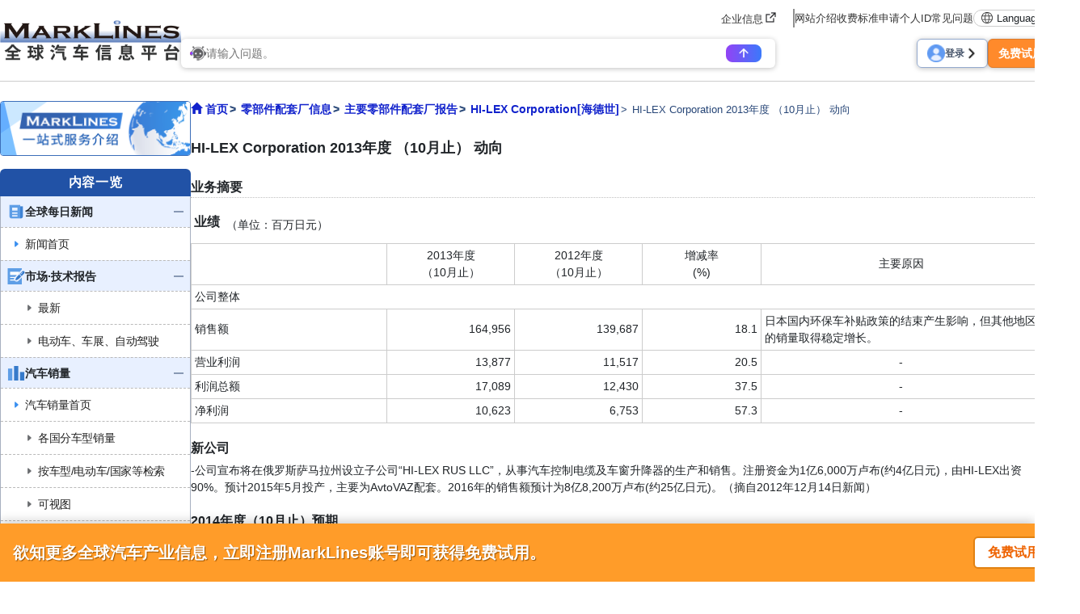

--- FILE ---
content_type: text/html; charset=UTF-8
request_url: https://www.marklines.com/cn/top500/cf/s500_202_hl2013
body_size: 15307
content:
<!DOCTYPE html>
<html lang="cn">

<head prefix="og: http://ogp.me/ns#">
    <meta charset="utf-8">
    <meta http-equiv="X-UA-Compatible" content="IE=edge">
    <meta name="viewport" content="width=device-width, initial-scale=1">
    <meta name="robots" content="index,noarchive">
    
    <!-- marklines.com に対する OneTrust Cookie 同意通知の始点 -->
<script type="text/javascript" src="https://cdn-au.onetrust.com/consent/593da371-8a25-4b31-8991-65c92d76c6ce/OtAutoBlock.js" ></script>
<script src="https://cdn-au.onetrust.com/scripttemplates/otSDKStub.js"  type="text/javascript" charset="UTF-8" data-domain-script="593da371-8a25-4b31-8991-65c92d76c6ce" ></script>
<script type="text/javascript">
function OptanonWrapper() { }
</script>
<!-- marklines.com に対する OneTrust Cookie 同意通知の終点 -->        <title>HI-LEX Corporation  2013年度 （10月止） 动向 - MarkLines全球汽车产业平台</title>
        <meta name="description" content="刊载主流厂商信息，包括全球主流400家厂商的供应关系、展会信息、新闻等。" />
    <link rel="canonical" href="https://www.marklines.com/cn/top500/cf/s500_202_hl2013">
    <link href="/manifest.json" rel="manifest" />
    <link rel="stylesheet" media="all" href="https://www.marklines.com/resource/assets/stylesheets/bootstrap/bootstrap_custom.css?id=bda82f237dc79d8ab9cc">
    <link rel="stylesheet" media="all" href="https://www.marklines.com/resource/assets/stylesheets/main_v2.css?id=444867aad7560744f51c">
    <link rel="stylesheet" media="print" href="https://www.marklines.com/resource/assets/stylesheets/print_v2.css" />
    <link rel="stylesheet" media="all" href="/resource/assets/simpliq/stylesheets/old_custom_glyphicons.css">
    
    
    
    <link rel="stylesheet" media="all" href="https://www.marklines.com/resource/assets/simpliq/stylesheets/glyphicons.css" />
    <link rel="stylesheet" media="all" href="https://www.marklines.com/resource/assets/simpliq/stylesheets/halflings.css" />
    <link rel="stylesheet" media="all" href="https://www.marklines.com/resource/assets/recommends/recommends.css" />
    <script type="text/javascript" src="https://www.marklines.com/resource/assets/javascripts/jquery/jquery.min.js"></script>
    <script type="text/javascript" src="/resource/assets/javascripts/jquery.highlight.js"></script>
    <script type="text/javascript" src="https://www.marklines.com/resource/assets/javascripts/commons/portal_common.js?id=2174d4c0a1f9e2342712"></script>
    <script type="text/javascript" src="https://www.marklines.com/resource/webjars/slick/1.8.1/slick.min.js"></script>
    <script src="https://www.marklines.com/resource/assets/javascripts/qr_code_login.js?id=83cdab62d1eefe873771"></script>
    
    <script type="text/javascript" src="https://www.marklines.com/resource/assets/javascripts/search/SearchTopAi.js?id=960dda875b0f3911368b"></script>
    <link rel="stylesheet" media="all" href="https://www.marklines.com/resource/assets/stylesheets/search_chat_ai.css?id=1e19958d40ba897b02a1" />
    
    <link rel="stylesheet" media="all" href="https://www.marklines.com/resource/assets/simpliq/stylesheets/font-awesome.min.css" />
    
    <script type="text/javascript" src="https://www.marklines.com/resource/assets/javascripts/favorite/fav_controller_cn.js?id=4160120d9d7334d4534d"></script>
    <script type="text/javascript" src="https://www.marklines.com/resource/assets/javascripts/Tooltip.js?id=bff60d2d53acb7a71421"></script>

            <style>
        #main_column #main_contents,
        #main h2,
        #main h3 {
            padding-left: 0;
            padding-right: 0;
        }

        #main h2 {
            font-size: 18px;
        }

        #main h3 {
            font-size: 16px;
            border-bottom: 1px #c0c0c0 dotted;
        }

        #content h4 {
            font-size: 16px;
            font-weight: bold;
        }

        #content {
            font-size: 14px;
        }

        #content .create_date {
            font-size: 15px;
        }

        #content #main_button {
            background-color: #ff6c00;
            border-radius: 5vh;
            padding: 12px 24px 12px 24px;
            color: #fff;
            font-weight: bold;
        }

        #content .text-right {
            text-align: right;
        }

        #content a.page_list_details {
            text-decoration: none;
        }

        #suppliers_primaries_detail #exhibitions .sub-images img {
            margin-right: 5px;
            width: 76px;
        }
    </style>
        
    <script>
        (function(i, s, o, g, r, a, m) {
            i['GoogleAnalyticsObject'] = r;
            i[r] = i[r] || function() {
                (i[r].q = i[r].q || []).push(arguments)
            }, i[r].l = 1 * new Date();
            a = s.createElement(o),
                m = s.getElementsByTagName(o)[0];
            a.async = 1;
            a.src = g;
            m.parentNode.insertBefore(a, m)
        })(window, document, 'script', 'https://www.marklines.com/analytics.js', 'ga');
        ga('create', 'UA-85633279-1', 'auto');
        var dimensionValue = 'anonymous';
        ga('set', 'dimension1', dimensionValue);
        ga('send', 'pageview');
    </script>
    
    <script async src="https://www.googletagmanager.com/gtag/js?id=G-BKL7FC1PFZ"></script>
    <script>
        window.dataLayer = window.dataLayer || [];

        function gtag() {
            dataLayer.push(arguments);
        }
        gtag('js', new Date());
        gtag('config', 'G-BKL7FC1PFZ');
        gtag('set', 'user_properties', {
            'user_status': dimensionValue
        });
    </script>
            <script type="text/javascript">
    (function(c, l, a, r, i, t, y) {
        c[a] = c[a] || function() {
            (c[a].q = c[a].q || []).push(arguments)
        };
        t = l.createElement(r);
        t.async = 1;
        t.src = "https://www.clarity.ms/tag/" + i;
        y = l.getElementsByTagName(r)[0];
        y.parentNode.insertBefore(t, y);
    })(window, document, "clarity", "script", "c6fay70qrg");
</script>
    

    
    
    
    
</head>

<body class="cn">
            <div id="sp-menu">
    <div class="offcanvas offcanvas-start" tabindex="-1" id="offcanvasMenu" aria-labelledby="offcanvasMenuLabel">
        <div class="offcanvas-body overflow-x-hidden p-0">
            <div class="offcanvas-header p-0">
                <button type="button" class="sp_btn_close p-0 border-0 bg-transparent" data-bs-dismiss="offcanvas" aria-label="Close">
                    <img src="/statics/assets/sp_menu_close_2.png" width="64" height="64" alt="close-button">
                </button>
            </div>

            <!-- Searching Area -->
            

            <!-- Searching AI Area -->
            <div class="row p-3 px-lg-0 position-relative sp_menu_search_ai js-search-ai-background-wrapper">
                <div class="js-search-ai-background search-ai-background search-ai-background--search-result search-ai-background--ai-mode" id="search-ai-background">
                        <!-- Desktop images -->
            <img src="/statics/assets/searchAi/bg-ai-top.png" alt="" class="search-ai-background__ai-agent search-ai-background__desktop active">
            <img src="/statics/assets/searchAi/bg-ai-top.png" alt="" class="search-ai-background__ai-keyword search-ai-background__desktop">
            <img src="/statics/assets/searchAi/bg-ai-top.png" alt="" class="search-ai-background__ai-image search-ai-background__desktop">

            <!-- Mobile images -->
            <img src="/statics/assets/searchAi/bg-sp-ai-top.png" alt="" class="search-ai-background__ai-agent search-ai-background__mobile active">
            <img src="/statics/assets/searchAi/bg-sp-ai-top.png" alt="" class="search-ai-background__ai-keyword search-ai-background__mobile">
            <img src="/statics/assets/searchAi/bg-sp-ai-top.png" alt="" class="search-ai-background__ai-image search-ai-background__mobile">
            </div>                <meta name="csrf-token" content="ca82745f5d9ef9f91a3cb1e7b4b55d1957b043ee-1769145444929-xo9Wyh2N4QUqX9MxWh9dWSMT">

<div
    class="js-search-ai-container search-ai-container main-search-wrapper">
    
            <div class="search-ai-header-container">
                            <div class="search-ai-header header-ai-mode header-ai-mode-cn">
                    <img src="/statics/assets/searchAi/banner-non-login-cn.png" alt="MARKLINES 生成式AI">
                </div>
                        <div class="search-ai-header header-keyword-mode">
                <div class="header-keyword-mode__title">
                    <img src="/statics/assets/searchAi/book-icon.png" alt="">
                    <span>关键词检索</span>
                </div>
                <div class="header-keyword-mode__subtitle">
                    <span>分版块显示检索结果</span>
                </div>
            </div>
            <div class="search-ai-header header-image-mode">
                <div class="header-image-mode__title">
                    <img src="/statics/assets/searchAi/image-icon.png" alt="">
                    <span>图像检索</span>
                </div>
                <div class="header-image-mode__subtitle">
                    <span>搜索图片（汽车零部件、展会、新车等）</span>
                </div>
            </div>
        </div>
        
    <div class="wrapper-search-container">
        <div class="js-search-container search-container">
            <div class="search-container--item item-mode-ai" style="display: flex;">
                                                    <div class="flex-column position-absolute text-start search-ai-input-placeholder">
                        <span class="search-ai-input-placeholder__title">请输入问题。</span>
                        <span class="search-ai-input-placeholder__sub-title">可使用关键词或完整句子查询。</span>
                        <span class="search-ai-input-placeholder__sub-title">支持60多种语言问答。</span>
                    </div>
                                <textarea class="search-input SearchAiInput" name="search_query" maxlength="2000" autocomplete="off" data-max-lines="5"
                    placeholder=""></textarea>
                <div class="search-container--item__end">
                                                                                                            <div class="limit-user-search-input">
                        <span class="limit-user-search-input__search-used"></span>
                        <span class="limit-user-search-input__search-limit-divider">/</span>
                        <span class="limit-user-search-input__search-limit"></span>
                        <span class="limit-user-search-input__search-limit-text">次</span>
                    </div>
                    <button type="button" class="js-search-ai-button search-ai-button" data-mode="ai">
                        <img src="/statics/assets/searchAi/arrow-icon-search.png" alt="">
                    </button>
                </div>
            </div>
            <div class="search-container--item item-mode-keyword" style="display: none;">
                                <input type="text" class="search-input SearchKeywordInput" placeholder="输入关键词" autocomplete="off">
                <div class="search-container--item__end">
                    <button type="button" class="js-search-ai-button search-ai-button" data-mode="keyword">
                        <img src="/statics/assets/searchAi/search-icon.png" alt="">
                    </button>
                </div>
            </div>
            <div class="search-container--item item-mode-image" style="display: none;">
                                <input type="text" class="search-input SearchImageInput" placeholder="输入关键词" autocomplete="off">
                <div class="search-container--item__end">
                    <button type="button" class="js-search-ai-button search-ai-button" data-mode="image">
                        <img src="/statics/assets/searchAi/search-icon.png" alt="">
                    </button>
                </div>
            </div>
        </div>
        
        <div class="d-flex justify-content-between align-items-start align-items-lg-center flex-column flex-lg-row gap-3">
            <div class="js-search-ai-modes search-ai-modes">
    <button type="button" class="js-mode-btn mode-btn ai-agent-btn active" data-mode="ai">
        <div class="btn-icon">
            <img src="/statics/assets/searchAi/icon-robot.png" alt="">
        </div>
        <span>生成式AI</span>
    </button>

    <button type="button" class="js-mode-btn mode-btn ai-keyword-btn" data-mode="keyword">
        <div class="btn-icon">
            <img src="/statics/assets/searchAi/book-icon.png" alt="">
        </div>
        <span class="mode-btn__title-text">关键词检索</span>
        <span class="mode-btn__title-text--sp">关键词</span>
    </button>

    <button type="button" class="js-mode-btn mode-btn ai-image-btn" data-mode="image">
        <div class="btn-icon">
            <img src="/statics/assets/searchAi/image-icon.png" alt="">
        </div>
        <span class="mode-btn__title-text">图像检索</span>
        <span class="mode-btn__title-text--sp">图像</span>
    </button>
</div>
                    </div>
    </div>
    </div>
            </div>

            <!-- Account Area -->
            <div class="login_area">
                                    <a href="/cn/members/login" class="sp_account_btn">
                        <img src="/statics/assets/sp_account.png" width="20" height="20" alt="account-button">
                        登录
                    </a>
                    <a href="/cn/members/sign_up" class="sp_account_btn free_trial">
                        免费试用
                        <span class="arrow_right"></span>
                    </a>
                            </div>

            <!-- List Menu -->
            <div class="list_menu">
                <h5 class="sp_menu_title">CONTENTS</h5>
                <ul class="accordion">
                    <li>
                        <div class="first-level accordion_btn collapsed" id="accordionMenuBtn-sp-item001" data-bs-toggle="collapse" data-bs-target="#accordionMenu-sp-item001">
                            <div class="manu_head_icon"><img src="/statics/assets/side_menu/icon-news.png" alt="Menu Title Icon" width="22" height="22"></div>
                            <div class="menu_item">全球每日新闻</div>
                            <div class="menu_open_icon"><img src="/statics/assets/side_menu/icon-plus_2.png" alt="Plus Icon" width="24" height="24"></div>
                            <div class="menu_close_icon"><img src="/statics/assets/side_menu/icon-minus_2.png" alt="Minus Icon" width="24" height="24"></div>
                        </div>
                        <ul id="accordionMenu-sp-item001" class="second-level accordion-collapse collapse">
                            <li>
                                <a href="/cn/news?rf=left_menu">
                                    <div class="manu_head_icon"><img src="/statics/assets/side_menu/arrow-right-title_blue.png" alt="Arrow Right Icon" width="22" height="22"></div>
                                    <div class="menu_item">新闻首页</div>
                                </a>
                            </li>
                        </ul>
                    </li>
                    <li>
                        <div class="first-level accordion_btn collapsed" id="accordionMenuBtn-sp-item002" data-bs-toggle="collapse" data-bs-target="#accordionMenu-sp-item002">
                            <div class="manu_head_icon"><img src="/statics/assets/side_menu/icon-reports.png" alt="Menu Title Icon" width="22" height="22"></div>
                            <div class="menu_item">市场·技术报告</div>
                            <div class="menu_open_icon"><img src="/statics/assets/side_menu/icon-plus_2.png" alt="Plus Icon" width="24" height="24"></div>
                            <div class="menu_close_icon"><img src="/statics/assets/side_menu/icon-minus_2.png" alt="Minus Icon" width="24" height="24"></div>
                        </div>
                        <ul id="accordionMenu-sp-item002" class="second-level accordion-collapse collapse">
                            <li>
                                <a href="/cn/report/?rf=left_menu" class="indented_line">
                                    <div class="manu_head_icon"><img src="/statics/assets/side_menu/arrow-right-title_grey.png" alt="Arrow Right Icon" width="22" height="22"></div>
                                    <div class="menu_item">最新</div>
                                </a>
                            </li>
                            <li>
                                <a href="/cn/report/ev-exhibitions-teardowns?rf=left_menu" class="indented_line">
                                    <div class="manu_head_icon"><img src="/statics/assets/side_menu/arrow-right-title_grey.png" alt="Arrow Right Icon" width="22" height="22"></div>
                                    <div class="menu_item">电动车、车展、自动驾驶</div>
                                </a>
                            </li>
                        </ul>
                    </li>
                    <li>
                        <div class="first-level accordion_btn collapsed" id="accordionMenuBtn-sp-item003" data-bs-toggle="collapse" data-bs-target="#accordionMenu-sp-item003">
                            <div class="manu_head_icon"><img src="/statics/assets/side_menu/icon-graph.png" alt="Graph Icon" width="22" height="22"></div>
                            <div class="menu_item">汽车销量</div>
                            <div class="menu_open_icon"><img src="/statics/assets/side_menu/icon-plus_2.png" alt="Plus Icon" width="24" height="24"></div>
                            <div class="menu_close_icon"><img src="/statics/assets/side_menu/icon-minus_2.png" alt="Minus Icon" width="24" height="24"></div>
                        </div>
                        <ul id="accordionMenu-sp-item003" class="second-level accordion-collapse collapse">
                            <li>
                                <a href="/cn/vehicle_sales/index?rf=left_menu">
                                    <div class="manu_head_icon"><img src="/statics/assets/side_menu/arrow-right-title_blue.png" alt="Arrow Right Icon" width="22" height="22"></div>
                                    <div class="menu_item">汽车销量首页</div>
                                </a>
                            </li>
                            <li>
                                <a href="/cn/vehicle_sales/?rf=left_menu" class="indented_line">
                                    <div class="manu_head_icon"><img src="/statics/assets/side_menu/arrow-right-title_grey.png" alt="Arrow Right Icon" width="22" height="22"></div>
                                    <div class="menu_item">各国分车型销量</div>
                                </a>
                            </li>
                            <li>
                                <a href="/cn/vehicle_sales/search?rf=left_menu" class="indented_line">
                                    <div class="manu_head_icon"><img src="/statics/assets/side_menu/arrow-right-title_grey.png" alt="Arrow Right Icon" width="22" height="22"></div>
                                    <div class="menu_item">按车型/电动车/国家等检索</div>
                                </a>
                            </li>
                            <li>
                                <a href="/cn/vehicle_sales/dashboard?rf=left_menu" class="indented_line">
                                    <div class="manu_head_icon"><img src="/statics/assets/side_menu/arrow-right-title_grey.png" alt="Arrow Right Icon" width="22" height="22"></div>
                                    <div class="menu_item">可视图</div>
                                </a>
                            </li>
                            <li>
                                <a href="/cn/vehicle_sales/customize_totalization?rf=left_menu" class="indented_line">
                                    <div class="manu_head_icon"><img src="https://www.marklines.com/statics/assets/new-icon.png" alt="New Icon" width="22" height="22"></div>
                                    
                                    <div class="menu_item">高级检索</div>
                                </a>
                            </li>
                        </ul>
                    </li>
                    <li>
                        <div class="first-level accordion_btn collapsed" id="accordionMenuBtn-sp-item004" data-bs-toggle="collapse" data-bs-target="#accordionMenu-sp-item004">
                            <div class="manu_head_icon"><img src="/statics/assets/side_menu/icon-graph.png" alt="Graph Icon" width="22" height="22"></div>
                            <div class="menu_item">汽车产量</div>
                            <div class="menu_open_icon"><img src="/statics/assets/side_menu/icon-plus_2.png" alt="Plus Icon" width="24" height="24"></div>
                            <div class="menu_close_icon"><img src="/statics/assets/side_menu/icon-minus_2.png" alt="Minus Icon" width="24" height="24"></div>
                        </div>
                        <ul id="accordionMenu-sp-item004" class="second-level accordion-collapse collapse">
                            <li>
                                <a href="/cn/vehicle_production/index?rf=left_menu">
                                    <div class="manu_head_icon"><img src="/statics/assets/side_menu/arrow-right-title_blue.png" alt="Arrow Right Icon" width="22" height="22"></div>
                                    <div class="menu_item">汽车产量首页</div>
                                </a>
                            </li>
                            <li>
                                <a href="/cn/vehicle_production/?rf=left_menu" class="indented_line">
                                    <div class="manu_head_icon"><img src="/statics/assets/side_menu/arrow-right-title_grey.png" alt="Arrow Right Icon" width="22" height="22"></div>
                                    <div class="menu_item">各国分车型产量</div>
                                </a>
                            </li>
                            <li>
                                <a href="/cn/vehicle_production/search?rf=left_menu" class="indented_line">
                                    <div class="manu_head_icon"><img src="/statics/assets/side_menu/arrow-right-title_grey.png" alt="Arrow Right Icon" width="22" height="22"></div>
                                    <div class="menu_item">按车型/厂商/国家等检索</div>
                                </a>
                            </li>
                            <li>
                                <a href="/cn/statistics/engineproduction/engineproduction?rf=left_menu" class="indented_line">
                                    <div class="manu_head_icon"><img src="/statics/assets/side_menu/arrow-right-title_grey.png" alt="Arrow Right Icon" width="22" height="22"></div>
                                    <div class="menu_item">发动机产量</div>
                                </a>
                            </li>
                            <li>
                                <a href="/cn/vehicle_production/dashboard?rf=left_menu" class="indented_line">
                                    <div class="manu_head_icon"><img src="https://www.marklines.com/statics/assets/new-icon.png" alt="Menu Title Icon" width="22" height="22"></div>
                                    
                                    <div class="menu_item">可视图</div>
                                </a>
                            </li>
                        </ul>
                    </li>
                    <li>
                        <a href="/cn/forecast/index?rf=left_menu">
                            <div class="first-level accordion_btn">
                                <div class="manu_head_icon"><img src="/statics/assets/side_menu/icon-forecast.png" alt="Menu Title Icon" width="22" height="22"></div>
                                <div class="menu_item">市场预测报告</div>
                                <div><img src="/statics/assets/side_menu/icon-arrow_2.png" alt="Arrow Icon" width="24" height="24"></div>
                            </div>
                        </a>
                    </li>
                    <li>
                        <div class="first-level accordion_btn collapsed" id="accordionMenuBtn-sp-item006" data-bs-toggle="collapse" data-bs-target="#accordionMenu-sp-item006">
                            <div class="manu_head_icon"><img src="/statics/assets/side_menu/icon-model_launch.png" alt="Model Launch Icon" width="22" height="22"></div>
                            <div class="menu_item">车型规划预测</div>
                            <div class="menu_open_icon"><img src="/statics/assets/side_menu/icon-plus_2.png" alt="Plus Icon" width="24" height="24"></div>
                            <div class="menu_close_icon"><img src="/statics/assets/side_menu/icon-minus_2.png" alt="Minus Icon" width="24" height="24"></div>
                        </div>
                        <ul id="accordionMenu-sp-item006" class="second-level accordion-collapse collapse">
                            <li>
                                <a href="/cn/modelchange?rf=left_menu" class="indented_line">
                                    <div class="manu_head_icon"><img src="/statics/assets/side_menu/arrow-right-title_grey.png" alt="Arrow Right Icon" width="22" height="22"></div>
                                    <div class="menu_item">整车厂/各国车型规划</div>
                                </a>
                            </li>
                            <li>
                                <a href="/cn/modelchange/search?rf=left_menu" class="indented_line">
                                    <div class="manu_head_icon"><img src="/statics/assets/side_menu/arrow-right-title_grey.png" alt="Arrow Right Icon" width="22" height="22"></div>
                                    <div class="menu_item">车型/高级检索 </div>
                                </a>
                            </li>
                        </ul>
                    </li>
                    <li>
                        <div class="first-level accordion_btn collapsed" id="accordionMenuBtn-sp-item007" data-bs-toggle="collapse" data-bs-target="#accordionMenu-sp-item007">
                            <div class="manu_head_icon"><img src="/statics/assets/side_menu/icon-green_vehicle.png" alt="Green Vehicle Icon" width="22" height="22"></div>
                            <div class="menu_item">新能源车</div>
                            <div class="menu_open_icon"><img src="/statics/assets/side_menu/icon-plus_2.png" alt="Plus Icon" width="24" height="24"></div>
                            <div class="menu_close_icon"><img src="/statics/assets/side_menu/icon-minus_2.png" alt="Minus Icon" width="24" height="24"></div>
                        </div>
                        <ul id="accordionMenu-sp-item007" class="second-level accordion-collapse collapse">
                            <li>
                                <a href="/cn/green_vehicles/case_top?rf=left_menu" class="indented_line">
                                    <div class="manu_head_icon"><img src="/statics/assets/side_menu/arrow-right-title_grey.png" alt="Arrow Right Icon" width="22" height="22"></div>
                                    <div class="menu_item">新能源车分车型一览</div>
                                </a>
                            </li>
                            <li>
                                <a href="/cn/green_vehicles/search_top?rf=left_menu" class="indented_line">
                                    <div class="manu_head_icon"><img src="/statics/assets/side_menu/arrow-right-title_grey.png" alt="Arrow Right Icon" width="22" height="22"></div>
                                    <div class="menu_item">高级检索</div>
                                </a>
                            </li>
                            <li>
                                <a href="/cn/hvevsuppliers/?rf=left_menu" class="indented_line">
                                    <div class="manu_head_icon"><img src="/statics/assets/side_menu/arrow-right-title_grey.png" alt="Arrow Right Icon" width="22" height="22"></div>
                                    <div class="menu_item">新能源车专用零部件</div>
                                </a>
                            </li>
                        </ul>
                    </li>
                    <li>
                        <div class="first-level accordion_btn collapsed" id="accordionMenuBtn-sp-item008" data-bs-toggle="collapse" data-bs-target="#accordionMenu-sp-item008">
                            <div class="manu_head_icon"><img src="/statics/assets/side_menu/icon-wsw_piechart.png" alt="Menu Title Icon" width="22" height="22"></div>
                            <div class="menu_item">零部件采购·配套信息</div>
                            <div class="menu_open_icon"><img src="/statics/assets/side_menu/icon-plus_2.png" alt="Plus Icon" width="24" height="24"></div>
                            <div class="menu_close_icon"><img src="/statics/assets/side_menu/icon-minus_2.png" alt="Minus Icon" width="24" height="24"></div>
                        </div>
                        <ul id="accordionMenu-sp-item008" class="second-level accordion-collapse collapse">
                            <li>
                                <a href="/cn/wsw/search?rf=left_menu" class="indented_line">
                                    <div class="manu_head_icon"><img src="/statics/assets/side_menu/arrow-right-title_grey.png" alt="Arrow Right Icon" width="22" height="22"></div>
                                    <div class="menu_item">300种零部件供应链</div>
                                </a>
                            </li>
                            <li>
                                <a href="/cn/wsw/refined-search?rf=left_menu" class="indented_line">
                                    <div class="manu_head_icon"><img src="/statics/assets/side_menu/arrow-right-title_grey.png" alt="Arrow Right Icon" width="22" height="22"></div>
                                    <div class="menu_item">高级检索</div>
                                </a>
                            </li>
                            <li>
                                <a href="/cn/analysis_report?rf=left_menu" class="indented_line">
                                    <div class="manu_head_icon"><img src="/statics/assets/side_menu/arrow-right-title_grey.png" alt="Arrow Right Icon" width="22" height="22"></div>
                                    <div class="menu_item">分析报告</div>
                                </a>
                            </li>
                        </ul>
                    </li>
                    <li>
                        <div class="first-level accordion_btn collapsed" id="accordionMenuBtn-sp-item009" data-bs-toggle="collapse" data-bs-target="#accordionMenu-sp-item009">
                            <div class="manu_head_icon"><img src="/statics/assets/side_menu/icon-parts_supplier.png" alt="Menu Title Icon" width="22" height="22"></div>
                            <div class="menu_item">零部件供应商检索</div>
                            <div class="menu_open_icon"><img src="/statics/assets/side_menu/icon-plus_2.png" alt="Plus Icon" width="24" height="24"></div>
                            <div class="menu_close_icon"><img src="/statics/assets/side_menu/icon-minus_2.png" alt="Minus Icon" width="24" height="24"></div>
                        </div>
                        <ul id="accordionMenu-sp-item009" class="second-level accordion-collapse collapse">
                            <li>
                                <a href="/cn/supplier_db/top?rf=left_menu">
                                    <div class="manu_head_icon"><img src="/statics/assets/side_menu/arrow-right-title_blue.png" alt="Arrow Right Icon" width="22" height="22"></div>
                                    <div class="menu_item">零部件供应商检索首页</div>
                                </a>
                            </li>
                            <li>
                                <a href="/cn/supplier_db/?rf=left_menu" class="indented_line">
                                    <div class="manu_head_icon"><img src="/statics/assets/side_menu/arrow-right-title_grey.png" alt="Arrow Right Icon" width="22" height="22"></div>
                                    <div class="menu_item">70000家检索</div>
                                </a>
                            </li>
                            <li>
                                <a href="/cn/top500/?rf=left_menu" class="indented_line">
                                    <div class="manu_head_icon"><img src="/statics/assets/side_menu/arrow-right-title_grey.png" alt="Arrow Right Icon" width="22" height="22"></div>
                                    <div class="menu_item">主要400家供应商报告</div>
                                </a>
                            </li>
                        </ul>
                    </li>
                    <li>
                        <a href="/cn/sdv/?rf=left_menu">
                            <div class="first-level accordion_btn">
                                <div class="manu_head_icon"><img src="https://www.marklines.com/statics/assets/new-icon.png" alt="New Icon" width="22" height="22"></div>
                                
                                <div class="menu_item">SDV/车载软件供应商</div>
                                <div><img src="/statics/assets/side_menu/icon-arrow_2.png" alt="Arrow Icon" width="24" height="24"></div>
                            </div>
                        </a>
                    </li>
                    <li>
                        <a href="/cn/product/50/list?rf=left_menu">
                            <div class="first-level accordion_btn">
                                <div class="manu_head_icon"><img src="/statics/assets/side_menu/icon-outsourcing.png" alt="Menu Title Icon" width="22" height="22"></div>
                                <div class="menu_item">供应商产品展示</div>
                                <div><img src="/statics/assets/side_menu/icon-arrow_2.png" alt="Arrow Icon" width="24" height="24"></div>
                            </div>
                        </a>
                    </li>
                    <li>
                        <div class="first-level accordion_btn collapsed" id="accordionMenuBtn-sp-item010" data-bs-toggle="collapse" data-bs-target="#accordionMenu-sp-item010">
                            <div class="manu_head_icon"><img src="https://www.marklines.com/statics/assets/new-icon.png" alt="New Icon" width="22" height="22"></div>
                            
                            <div class="menu_item">整车厂分布 / 零部件供应商</div>
                            <div class="menu_open_icon"><img src="/statics/assets/side_menu/icon-plus_2.png" alt="Plus Icon" width="24" height="24"></div>
                            <div class="menu_close_icon"><img src="/statics/assets/side_menu/icon-minus_2.png" alt="Minus Icon" width="24" height="24"></div>
                        </div>
                        <ul id="accordionMenu-sp-item010" class="second-level accordion-collapse collapse">
                            <li>
                                <a href="/cn/global/top?rf=left_menu">
                                    <div class="manu_head_icon"><img src="https://www.marklines.com/statics/assets/new-icon.png" alt="New Icon" width="22" height="22"></div>
                                    
                                    <div class="menu_item">整车厂分布 / 零部件供应商首页</div>
                                </a>
                            </li>
                            <li>
                                <a href="/cn/global/?rf=left_menu" class="indented_line">
                                    <div class="manu_head_icon"><img src="/statics/assets/side_menu/arrow-right-title_grey.png" alt="Arrow Right Icon" width="22" height="22"></div>
                                    <div class="menu_item">按地图检索</div>
                                </a>
                            </li>
                            <li>
                                <a href="/cn/global/search?rf=left_menu" class="indented_line">
                                    <div class="manu_head_icon"><img src="/statics/assets/side_menu/arrow-right-title_grey.png" alt="Arrow Right Icon" width="22" height="22"></div>
                                    <div class="menu_item">按整车厂・地区检索</div>
                                </a>
                            </li>
                            <li>
                                <a href="/cn/map/graph?rf=left_menu" class="indented_line">
                                    <div class="manu_head_icon"><img src="/statics/assets/side_menu/arrow-right-title_grey.png" alt="Arrow Right Icon" width="22" height="22"></div>
                                    <div class="menu_item">产能分布</div>
                                </a>
                            </li>
                            <li>
                                <a href="/cn/global/-updates?rf=left_menu" class="indented_line">
                                    <div class="manu_head_icon"><img src="/statics/assets/side_menu/arrow-right-title_grey.png" alt="Arrow Right Icon" width="22" height="22"></div>
                                    <div class="menu_item">整车厂信息更新</div>
                                </a>
                            </li>
                            <li>
                                <a href="/cn/map/places?rf=left_menu" class="indented_line">
                                    <div class="manu_head_icon"><img src="/statics/assets/side_menu/arrow-right-title_grey.png" alt="Arrow Right Icon" width="22" height="22"></div>
                                    <div class="menu_item">厂商位置布局图</div>
                                </a>
                            </li>
                        </ul>
                    </li>
                    <li>
                        <div class="first-level accordion_btn collapsed" id="accordionMenuBtn-sp-item011" data-bs-toggle="collapse" data-bs-target="#accordionMenu-sp-item011">
                            <div class="manu_head_icon"><img src="/statics/assets/side_menu/icon-exhibition.png" alt="Menu Title Icon" width="22" height="22"></div>
                            <div class="menu_item">全球车展零部件展</div>
                            <div class="menu_open_icon"><img src="/statics/assets/side_menu/icon-plus_2.png" alt="Plus Icon" width="24" height="24"></div>
                            <div class="menu_close_icon"><img src="/statics/assets/side_menu/icon-minus_2.png" alt="Minus Icon" width="24" height="24"></div>
                        </div>
                        <ul id="accordionMenu-sp-item011" class="second-level accordion-collapse collapse">
                            <li>
                                <a href="/cn/exhibitions/index?rf=left_menu">
                                    <div class="manu_head_icon"><img src="/statics/assets/side_menu/arrow-right-title_blue.png" alt="Arrow Right Icon" width="22" height="22"></div>
                                    <div class="menu_item">全球车展零部件展首页</div>
                                </a>
                            </li>
                            <li>
                                <a href="/cn/exhibitions/future_exhibitions?rf=left_menu" class="indented_line">
                                    <div class="manu_head_icon"><img src="/statics/assets/side_menu/arrow-right-title_grey.png" alt="Arrow Right Icon" width="22" height="22"></div>
                                    <div class="menu_item">全球展会采访时间表</div>
                                </a>
                            </li>
                        </ul>
                    </li>
                    <li>
                        <div class="first-level accordion_btn collapsed" id="accordionMenuBtn-sp-item013" data-bs-toggle="collapse" data-bs-target="#accordionMenu-sp-item013">
                            <div class="manu_head_icon"><img src="/statics/assets/side_menu/icon-reguration.png" alt="Menu Title Icon" width="22" height="22"></div>
                            <div class="menu_item">法规认证</div>
                            <div class="menu_open_icon"><img src="/statics/assets/side_menu/icon-plus_2.png" alt="Plus Icon" width="24" height="24"></div>
                            <div class="menu_close_icon"><img src="/statics/assets/side_menu/icon-minus_2.png" alt="Minus Icon" width="24" height="24"></div>
                        </div>
                        <ul id="accordionMenu-sp-item013" class="second-level accordion-collapse collapse">
                            <li>
                                <a href="/cn/regulation/index?rf=left_menu">
                                    <div class="manu_head_icon"><img src="/statics/assets/side_menu/arrow-right-title_blue.png" alt="Arrow Right Icon" width="22" height="22"></div>
                                    <div class="menu_item">法规认证首页</div>
                                </a>
                            </li>
                            <li>
                                <a href="/cn/regulation/environment/?rf=left_menu" class="indented_line">
                                    <div class="manu_head_icon"><img src="/statics/assets/side_menu/arrow-right-title_grey.png" alt="Arrow Right Icon" width="22" height="22"></div>
                                    <div class="menu_item">环保法规</div>
                                </a>
                            </li>
                            <li>
                                <a href="/cn/ece/?rf=left_menu" class="indented_line">
                                    <div class="manu_head_icon"><img src="/statics/assets/side_menu/arrow-right-title_grey.png" alt="Arrow Right Icon" width="22" height="22"></div>
                                    <div class="menu_item">联合国(UN)标准- 仅供英语</div>
                                </a>
                            </li>
                            <li>
                                <a href="/cn/fmvss/?rf=left_menu" class="indented_line">
                                    <div class="manu_head_icon"><img src="/statics/assets/side_menu/arrow-right-title_grey.png" alt="Arrow Right Icon" width="22" height="22"></div>
                                    <div class="menu_item">FMVSS</div>
                                </a>
                            </li>
                            <li>
                                <a href="/cn/report/ev-exhibitions-teardowns/regulations?rf=left_menu" class="indented_line">
                                    <div class="manu_head_icon"><img src="/statics/assets/side_menu/arrow-right-title_grey.png" alt="Arrow Right Icon" width="22" height="22"></div>
                                    <div class="menu_item">相关报告</div>
                                </a>
                            </li>
                        </ul>
                    </li>
                </ul>
            </div>

            <!-- Information Platform -->
            <div class="info_area">
                <h5 class="sp_menu_title">SERVICE</h5>
                <ul class="accordion">
                    <li class="searvice_item">
                        <div class="first-level accordion_btn collapsed" id="accordionMenuBtn-sp-item015" data-bs-toggle="collapse" data-bs-target="#accordionMenu-sp-item015">
                            <div class="manu_head_icon"><img src="/statics/assets/side_menu/icon-teardown.png" alt="Menu Title Icon" width="22" height="22"></div>
                            <div class="menu_item">对标分析/拆解调查</div>
                            <div class="menu_open_icon"><img src="/statics/assets/side_menu/icon-plus_2.png" alt="Plus Icon" width="24" height="24"></div>
                            <div class="menu_close_icon"><img src="/statics/assets/side_menu/icon-minus_2.png" alt="Minus Icon" width="24" height="24"></div>
                        </div>
                        <ul id="accordionMenu-sp-item015" class="second-level accordion-collapse collapse">
                            <li>
                                <a href="/cn/teardown/top?rf=left_menu">
                                    <div class="manu_head_icon"><img src="/statics/assets/side_menu/arrow-right-title_green.png" alt="Arrow Right Icon" width="22" height="22"></div>
                                    <div class="menu_item">对标分析/拆解调查首页</div>
                                </a>
                            </li>
                            <li>
                                <a href="/cn/teardown/products?rf=left_menu" class="indented_line">
                                    <div class="manu_head_icon"><img src="/statics/assets/side_menu/arrow-right-title_grey.png" alt="Arrow Right Icon" width="22" height="22"></div>
                                    <div class="menu_item">拆解调研数据销售一览</div>
                                </a>
                            </li>
                            <li>
                                <a href="/cn/teardown/drive_motor?rf=left_menu" class="indented_line">
                                    <div class="manu_head_icon"><img src="/statics/assets/side_menu/arrow-right-title_grey.png" alt="Arrow Right Icon" width="22" height="22"></div>
                                    <div class="menu_item">电动车电机对比</div>
                                </a>
                            </li>
                            <li>
                                <a href="/cn/teardown/tesla_model3_cad_data?rf=left_menu" class="indented_line">
                                    <div class="manu_head_icon"><img src="/statics/assets/side_menu/arrow-right-title_grey.png" alt="Arrow Right Icon" width="22" height="22"></div>
                                    <div class="menu_item">Model3 CAD数据</div>
                                </a>
                            </li>
                        </ul>
                    </li>
                    <li class="searvice_item">
                        <div class="first-level accordion_btn collapsed" id="accordionMenuBtn-sp-item018" data-bs-toggle="collapse" data-bs-target="#accordionMenu-sp-item018">
                            <div class="manu_head_icon"><img src="/statics/assets/side_menu/icon-ad_pr.png" alt="Menu Title Icon" width="22" height="22"></div>
                            <div class="menu_item">广告与推广</div>
                            <div class="menu_open_icon"><img src="/statics/assets/side_menu/icon-plus_2.png" alt="Plus Icon" width="24" height="24"></div>
                            <div class="menu_close_icon"><img src="/statics/assets/side_menu/icon-minus_2.png" alt="Minus Icon" width="24" height="24"></div>
                        </div>
                        <ul id="accordionMenu-sp-item018" class="second-level accordion-collapse collapse">
                            <li>
                                <a href="/cn/lines?rf=left_menu" class="indented_line">
                                    <div class="manu_head_icon"><img src="/statics/assets/side_menu/arrow-right-title_grey.png" alt="Arrow Right Icon" width="22" height="22"></div>
                                    <div class="menu_item">广告与推广LINES</div>
                                </a>
                            </li>
                            <li>
                                <a href="https://lines.marklines.com/mail_form/?rf=left_menu" class="indented_line">
                                    <div class="manu_head_icon"><img src="/statics/assets/side_menu/arrow-right-title_grey.png" alt="Arrow Right Icon" width="22" height="22"></div>
                                    <div class="menu_item">资料下载表格</div>
                                </a>
                            </li>
                        </ul>
                    </li>
                    <li class="searvice_item">
                        <a href="/cn/support/recommend?rf=left_menu">
                            <div class="first-level accordion_btn">
                                <div class="manu_head_icon"><img src="/statics/assets/side_menu/icon-client_referral.png" alt="Menu Title Icon" width="22" height="22"></div>
                                <div class="menu_item">签约企业介绍制度</div>
                                <div><img src="/statics/assets/side_menu/icon-arrow_2.png" alt="Arrow Icon" width="24" height="24"></div>
                            </div>
                        </a>
                    </li>
                </ul>
            </div>






            <div class="sp_company_area">
                <h5 class="sp_menu_company_title">关于MarkLines全球汽车信息平台</h5>
                <ul>
                    <li>
                        <a href="https://www.marklines.com/cn/corporate_profile/top.html" class="menu-item">
                            <div class="menu_item">企业信息</div>
                            <div><img src="/statics/assets/side_menu/icon-arrow_2.png" alt="Arrow Icon" width="24" height="24"></div>
                        </a>
                    </li>
                    <li>
                        <a href="/cn/service" class="menu-item">
                            <div class="menu_item">网站介绍</div>
                            <div><img src="/statics/assets/side_menu/icon-arrow_2.png" alt="Arrow Icon" width="24" height="24"></div>
                        </a>
                    </li>
                    <li>
                        <a href="/cn/pricelist" class="menu-item">
                            <div class="menu_item">收费标准</div>
                            <div><img src="/statics/assets/side_menu/icon-arrow_2.png" alt="Arrow Icon" width="24" height="24"></div>
                        </a>
                    </li>
                    <li>
                        <a href="/cn/corporate/members" class="menu-item">
                            <div class="menu_item">申请个人ID</div>
                            <div><img src="/statics/assets/side_menu/icon-arrow_2.png" alt="Arrow Icon" width="24" height="24"></div>
                        </a>
                    </li>
                    <li>
                        <a href="/cn/setting" class="menu-item">
                            <div class="menu_item">常见问题</div>
                            <div><img src="/statics/assets/side_menu/icon-arrow_2.png" alt="Arrow Icon" width="24" height="24"></div>
                        </a>
                    </li>
                </ul>
            </div>


            <div class="sp_lang_area">
                <!-- Select Language -->
                <div class="row sp_lang g-0">
                                                                        <div class="col-4 p-0">
                                <a href="/ja/top500/cf/s500_202_hl2013">
                                    <button class="menu-item h-100 justify-content-center">
                                        日本語
                                    </button>
                                </a>
                            </div>
                                                                            <div class="col-4 p-0">
                                <a href="/en/top500/cf/s500_202_hl2013">
                                    <button class="menu-item h-100 justify-content-center">
                                        ENGLISH
                                    </button>
                                </a>
                            </div>
                                                <div class="col-4 p-0">
                            <div class="menu-item h-100 justify-content-center selected">
                                <span>中文</span>
                            </div>
                        </div>
                                    </div>
            </div>
        </div>
    </div>
    
    <div class="offcanvas offcanvas-start" tabindex="-1" id="offcanvasSettingMenu" aria-labelledby="offcanvasSettingMenuLabel">
        <div class="offcanvas-body overflow-x-hidden p-0">
            <div class="offcanvas-header p-0">
                <button type="button" class="sp_btn_close p-0 border-0 bg-transparent" data-bs-dismiss="offcanvas" data-bs-target="offcanvasSettingMenu" aria-label="Close">
                    <img src="/statics/assets/sp_menu_close_2.png" width="64" height="64" alt="close-button">
                </button>
            </div>
            <!-- Account Area -->
            <div class="sp_setting_area">
                <ul>
                                    </ul>
            </div>
        </div>
    </div>
    
</div>
        <div id="root_container">
        
        <div id="main_header" class="container-rwd">
            <div class="container_wrapper">
    <div class="container-xxl g-0">
        <div id="header" class="global_nav_area row g-0 justify-content-between main-header-wrapper-container">
            <div class="col-12 col-lg-auto ms-0 ps-sm-12 pt-2 pt-lg-0 d-flex d-print-block align-items-top header__logo justify-content-center align-items-center main-header-wrapper-container__logo">
                <div>
                    <h1><a href="/cn/"><img src="/statics/assets/new_logo_cn.png" alt="全球汽车信息平台 Mark Lines | Portal" class="top_logo_img"></a></h1>
                </div>
            </div>
            
            <div class="col-auto d-block d-lg-none d-print-none position-absolute">
                <button class="p-0 border-0 bg-transparent" type="button" data-bs-toggle="offcanvas" data-bs-target="#offcanvasMenu" aria-controls="offcanvasMenu">
                    <img src="/statics/assets/sp_menu.png" width="64" height="64" alt="menu-button">
                </button>
            </div>
            <div class="header_right col-lg-9 me-0 d-none d-lg-block d-print-none main-header-wrapper-container__right-content">
                <div class="nav_group col-lg-12 mt-2 mb-3 pt-1 d-none d-lg-flex justify-content-end align-items-center" id="top_nav">
                    <div class="nav_list d-flex align-items-center">
                        <ul class="nav_link d-flex none-style p-0">
                            <li class="m-auto"><a href="https://www.marklines.com/cn/corporate_profile/top.html" class="info"
                                style="display: flex; align-items: center; padding: 2px 0 0 0;">
                                <span style="padding-left: 2px;">企业信息</span>
                                <img src="/statics/assets/arr_hoso.png" class="info_img" alt="" style="display: none;"></a>
                            </li>
                            <li class="m-auto"><a href="/cn/service"><span class="glyphicon glyphicon-triangle-right"></span>网站介绍</a></li>
                            
                            <li class="m-auto"><a href="/cn/pricelist"><span class="glyphicon glyphicon-triangle-right"></span>收费标准</a></li>
                            <li class="m-auto"><a href="/cn/corporate/members"><span class="glyphicon glyphicon-triangle-right"></span>申请个人ID</a>
                            </li>
                            <li class="m-auto"><a href="/cn/setting"><span class="glyphicon glyphicon-triangle-right"></span>常见问题</a></li>
                        </ul>
                    </div>
                    <div class="nav_language dropdown rounded-1 nav_language__border-radius">
                        <div class="d-flex align-items-center ps-2 pe-4" id="dropdownLanguage" data-bs-toggle="dropdown" aria-expanded="false">
                            <img src="/statics/assets/language-icon.png" alt="">
                            <p class="m-0 ps-1">Language</p>
                        </div>
                        <ul class="dropdown-menu" aria-labelledby="dropdownLanguage">
                                                                                                <li>
                                        <a class="dropdown-item" href="/ja/top500/cf/s500_202_hl2013">日本語</a>
                                    </li>
                                                                                                    <li>
                                        <a class="dropdown-item" href="/en/top500/cf/s500_202_hl2013">ENGLISH</a>
                                    </li>
                                                                                        <li class="disabled">
                                <div class="dropdown-item disabled"><span class="check_icon selected"><img src="/statics/assets/check-icon-2.png" alt=""></span>中文</div>
                            </li>
                        </ul>
                    </div>
                </div>
                <div class="col-lg-12">
                    <div class="g-0 mb-3 align-items-start justify-content-between header-right-content">
                        <div class="d-none d-lg-block header-right-content__search-box">
                                                                                                <div class="search-ai-header-wrapper">
                                        <meta name="csrf-token" content="ca82745f5d9ef9f91a3cb1e7b4b55d1957b043ee-1769145444929-xo9Wyh2N4QUqX9MxWh9dWSMT">

<div
    class="js-search-ai-container search-ai-container header-search-wrapper">
    
        
    <div class="wrapper-search-container">
        <div class="js-search-container search-container">
            <div class="search-container--item item-mode-ai" style="display: flex;">
                                    <div class="btn-icon btn-icon-input">
                        <img src="/statics/assets/searchAi/icon-robot.png" alt="" class="btn-icon-robot">
                    </div>
                                                <textarea class="search-input SearchAiInput" name="search_query" maxlength="2000" autocomplete="off" data-max-lines="5"
                    placeholder="请输入问题。"></textarea>
                <div class="search-container--item__end">
                                        <div class="limit-user-search-input">
                        <span class="limit-user-search-input__search-used"></span>
                        <span class="limit-user-search-input__search-limit-divider">/</span>
                        <span class="limit-user-search-input__search-limit"></span>
                        <span class="limit-user-search-input__search-limit-text">次</span>
                    </div>
                    <button type="button" class="js-search-ai-button search-ai-button" data-mode="ai">
                        <img src="/statics/assets/searchAi/arrow-icon-search.png" alt="">
                    </button>
                </div>
            </div>
            <div class="search-container--item item-mode-keyword" style="display: none;">
                                    <div class="btn-icon btn-icon-input">
                        <img src="/statics/assets/searchAi/book-icon.png" alt="" class="btn-icon-book">
                    </div>
                                <input type="text" class="search-input SearchKeywordInput" placeholder="输入关键词" autocomplete="off">
                <div class="search-container--item__end">
                    <button type="button" class="js-search-ai-button search-ai-button" data-mode="keyword">
                        <img src="/statics/assets/searchAi/search-icon.png" alt="">
                    </button>
                </div>
            </div>
            <div class="search-container--item item-mode-image" style="display: none;">
                                    <div class="btn-icon btn-icon-input">
                        <img src="/statics/assets/searchAi/image-icon.png" alt="" class="btn-icon-image">
                    </div>
                                <input type="text" class="search-input SearchImageInput" placeholder="输入关键词" autocomplete="off">
                <div class="search-container--item__end">
                    <button type="button" class="js-search-ai-button search-ai-button" data-mode="image">
                        <img src="/statics/assets/searchAi/search-icon.png" alt="">
                    </button>
                </div>
            </div>
        </div>
        
        <div class="d-flex justify-content-between align-items-start align-items-lg-center flex-column flex-lg-row gap-3">
            <div class="js-search-ai-modes search-ai-modes">
    <button type="button" class="js-mode-btn mode-btn ai-agent-btn active" data-mode="ai">
        <div class="btn-icon">
            <img src="/statics/assets/searchAi/icon-robot.png" alt="">
        </div>
        <span>生成式AI</span>
    </button>

    <button type="button" class="js-mode-btn mode-btn ai-keyword-btn" data-mode="keyword">
        <div class="btn-icon">
            <img src="/statics/assets/searchAi/book-icon.png" alt="">
        </div>
        <span class="mode-btn__title-text">关键词检索</span>
        <span class="mode-btn__title-text--sp">关键词</span>
    </button>

    <button type="button" class="js-mode-btn mode-btn ai-image-btn" data-mode="image">
        <div class="btn-icon">
            <img src="/statics/assets/searchAi/image-icon.png" alt="">
        </div>
        <span class="mode-btn__title-text">图像检索</span>
        <span class="mode-btn__title-text--sp">图像</span>
    </button>
</div>
                    </div>
    </div>
    </div>
                                    </div>
                                                                                    </div>
                                                    <div class="not-printable header-right-content__auth-btns">
                                <div class="text-right header-right-content__auth-btn--login">
                                    <a href="/cn/members/login">
                                        <img src="/statics/assets/nav-profile.png" alt="">
                                        <span>登录</span>
                                        <img src="/statics/assets/icon-right-menu.png" alt="" class="auth-btns__icon-right-menu">
                                    </a>
                                </div>
                                <div class="header-right-content__auth-btn--sign-up">
                                    <a href="/cn/members/sign_up">
                                        <span>免费试用</span>
                                        <img src="/statics/assets/icon-right-menu.png" alt="" class="auth-btns__icon-right-menu">
                                    </a>
                                </div>
                            </div>
                                            </div>
                </div>
            </div>
        </div>
    </div>
</div>
        </div>

        
        <div id="main_body" class="js-search-ai-background-wrapper" data-is-auth="false">
            <div id="observe_target"></div>
                        <div class="container_wrapper">
                <div class="container-xxl">
                    <div id="main_container" class="row px-0">
                                                    <div id="side_menu" class="d-none d-lg-block d-print-none p-0">
    <div class="sidemenu_access mb-3"><a href="https://www.marklines.com/portal_top_cn.html"><img src="/statics/assets/portal-top-cn-img.png" class="rounded-1" alt="一站式服务介绍"></a></div>
    <div class="top_menu" style="background-color:#2152A6;">
        <div class="sidemenu_title">内容一览</div>
    </div>
    <ul class="root_menu accordion content_menu">
        <li>
            <div class="first-level accordion_btn " id="accordionMenuBtn-item001" data-bs-toggle="collapse" data-bs-target="#accordionMenu-item001">
                <div class="manu_head_icon"><img src="/statics/assets/side_menu/icon-news.png" alt="Menu Title Icon" width="22" height="22"></div>
                <div class="menu_item">全球每日新闻</div>
                <div class="menu_open_icon"><img src="/statics/assets/side_menu/icon-plus.png" alt="Plus Icon" width="12" height="12"></div>
                <div class="menu_close_icon"><img src="/statics/assets/side_menu/icon-minus.png" alt="Minus Icon" width="12" height="12"></div>
            </div>
            <ul id="accordionMenu-item001" class="second-level accordion-collapse collapse  show ">
                <li>
                    <a href="/cn/news?rf=left_menu">
                        <div class="manu_head_icon"><img src="/statics/assets/side_menu/arrow-right-title_blue.png" alt="Arrow Right Icon" width="22" height="22"></div>
                        <div class="menu_item">新闻首页</div>
                    </a>
                </li>
            </ul>
        </li>
        <li>
            <div class="first-level accordion_btn " id="accordionMenuBtn-item002" data-bs-toggle="collapse" data-bs-target="#accordionMenu-item002">
                <div class="manu_head_icon"><img src="/statics/assets/side_menu/icon-reports.png" alt="Menu Title Icon" width="22" height="22"></div>
                <div class="menu_item">市场·技术报告</div>
                <div class="menu_open_icon"><img src="/statics/assets/side_menu/icon-plus.png" alt="Plus Icon" width="12" height="12"></div>
                <div class="menu_close_icon"><img src="/statics/assets/side_menu/icon-minus.png" alt="Minus Icon" width="12" height="12"></div>
            </div>
            <ul id="accordionMenu-item002" class="second-level accordion-collapse collapse  show ">
                <li>
                    <a href="/cn/report/?rf=left_menu" class="indented_line">
                        <div class="manu_head_icon"><img src="/statics/assets/side_menu/arrow-right-title_grey.png" alt="Arrow Right Icon" width="22" height="22"></div>
                        <div class="menu_item">最新</div>
                    </a>
                </li>
                <li>
                    <a href="/cn/report/ev-exhibitions-teardowns?rf=left_menu" class="indented_line">
                        <div class="manu_head_icon"><img src="/statics/assets/side_menu/arrow-right-title_grey.png" alt="Arrow Right Icon" width="22" height="22"></div>
                        <div class="menu_item">电动车、车展、自动驾驶</div>
                    </a>
                </li>
            </ul>
        </li>
        <li>
            <div class="first-level accordion_btn " id="accordionMenuBtn-item003" data-bs-toggle="collapse" data-bs-target="#accordionMenu-item003">
                <div class="manu_head_icon"><img src="/statics/assets/side_menu/icon-graph.png" alt="Graph Icon" width="22" height="22"></div>
                <div class="menu_item">汽车销量</div>
                <div class="menu_open_icon"><img src="/statics/assets/side_menu/icon-plus.png" alt="Plus Icon" width="12" height="12"></div>
                <div class="menu_close_icon"><img src="/statics/assets/side_menu/icon-minus.png" alt="Minus Icon" width="12" height="12"></div>
            </div>
            <ul id="accordionMenu-item003" class="second-level accordion-collapse collapse  show ">
                <li>
                    <a href="/cn/vehicle_sales/index?rf=left_menu">
                        <div class="manu_head_icon"><img src="/statics/assets/side_menu/arrow-right-title_blue.png" alt="Arrow Right Icon" width="22" height="22"></div>
                        <div class="menu_item">汽车销量首页</div>
                    </a>
                </li>
                <li>
                    <a href="/cn/vehicle_sales/?rf=left_menu" class="indented_line">
                        <div class="manu_head_icon"><img src="/statics/assets/side_menu/arrow-right-title_grey.png" alt="Arrow Right Icon" width="22" height="22"></div>
                        <div class="menu_item">各国分车型销量</div>
                    </a>
                </li>
                <li>
                    <a href="/cn/vehicle_sales/search?rf=left_menu" class="indented_line">
                        <div class="manu_head_icon"><img src="/statics/assets/side_menu/arrow-right-title_grey.png" alt="Arrow Right Icon" width="22" height="22"></div>
                        <div class="menu_item">按车型/电动车/国家等检索</div>
                    </a>
                </li>
                <li>
                    <a href="/cn/vehicle_sales/dashboard?rf=left_menu" class="indented_line">
                        <div class="manu_head_icon"><img src="/statics/assets/side_menu/arrow-right-title_grey.png" alt="Arrow Right Icon" width="22" height="22"></div>
                        <div class="menu_item">可视图</div>
                    </a>
                </li>
                <li>
                    <a href="/cn/vehicle_sales/customize_totalization?rf=left_menu" class="indented_line">
                        <div class="manu_head_icon"><img src="https://www.marklines.com/statics/assets/new-icon.png" alt="New Icon" width="22" height="22"></div>
                        
                        <div class="menu_item">高级检索</div>
                    </a>
                </li>
            </ul>
        </li>
        <li>
            <div class="first-level accordion_btn " id="accordionMenuBtn-item004" data-bs-toggle="collapse" data-bs-target="#accordionMenu-item004">
                <div class="manu_head_icon"><img src="/statics/assets/side_menu/icon-graph.png" alt="Graph Icon" width="22" height="22"></div>
                <div class="menu_item">汽车产量</div>
                <div class="menu_open_icon"><img src="/statics/assets/side_menu/icon-plus.png" alt="Plus Icon" width="12" height="12"></div>
                <div class="menu_close_icon"><img src="/statics/assets/side_menu/icon-minus.png" alt="Minus Icon" width="12" height="12"></div>
            </div>
            <ul id="accordionMenu-item004" class="second-level accordion-collapse collapse  show ">
                <li>
                    <a href="/cn/vehicle_production/index?rf=left_menu">
                        <div class="manu_head_icon"><img src="/statics/assets/side_menu/arrow-right-title_blue.png" alt="Arrow Right Icon" width="22" height="22"></div>
                        <div class="menu_item">汽车产量首页</div>
                    </a>
                </li>
                <li>
                    <a href="/cn/vehicle_production/?rf=left_menu" class="indented_line">
                        <div class="manu_head_icon"><img src="/statics/assets/side_menu/arrow-right-title_grey.png" alt="Arrow Right Icon" width="22" height="22"></div>
                        <div class="menu_item">各国分车型产量</div>
                    </a>
                </li>
                <li>
                    <a href="/cn/vehicle_production/search?rf=left_menu" class="indented_line">
                        <div class="manu_head_icon"><img src="/statics/assets/side_menu/arrow-right-title_grey.png" alt="Arrow Right Icon" width="22" height="22"></div>
                        <div class="menu_item">按车型/厂商/国家等检索</div>
                    </a>
                </li>
                <li>
                    <a href="/cn/statistics/engineproduction/engineproduction?rf=left_menu" class="indented_line">
                        <div class="manu_head_icon"><img src="/statics/assets/side_menu/arrow-right-title_grey.png" alt="Arrow Right Icon" width="22" height="22"></div>
                        <div class="menu_item">发动机产量</div>
                    </a>
                </li>
                <li>
                    <a href="/cn/vehicle_production/dashboard?rf=left_menu" class="indented_line">
                        <div class="manu_head_icon"><img src="https://www.marklines.com/statics/assets/new-icon.png" alt="Menu Title Icon" width="22" height="22"></div>
                        
                        <div class="menu_item">可视图</div>
                    </a>
                </li>
            </ul>
        </li>
        <li>
            <a href="/cn/forecast/index?rf=left_menu">
                <div class="first-level accordion_btn">
                    <div class="manu_head_icon"><img src="/statics/assets/side_menu/icon-forecast.png" alt="Menu Title Icon" width="22" height="22"></div>
                    <div class="menu_item">市场预测报告</div>
                </div>
            </a>
        </li>
        <li>
            <div class="first-level accordion_btn " id="accordionMenuBtn-item006" data-bs-toggle="collapse" data-bs-target="#accordionMenu-item006">
                <div class="manu_head_icon"><img src="/statics/assets/side_menu/icon-model_launch.png" alt="Model Launch Icon" width="22" height="22"></div>
                <div class="menu_item">车型规划预测</div>
                <div class="menu_open_icon"><img src="/statics/assets/side_menu/icon-plus.png" alt="Plus Icon" width="12" height="12"></div>
                <div class="menu_close_icon"><img src="/statics/assets/side_menu/icon-minus.png" alt="Minus Icon" width="12" height="12"></div>
            </div>
            <ul id="accordionMenu-item006" class="second-level accordion-collapse collapse  show ">
                <li>
                    <a href="/cn/modelchange?rf=left_menu" class="indented_line">
                        <div class="manu_head_icon"><img src="/statics/assets/side_menu/arrow-right-title_grey.png" alt="Arrow Right Icon" width="22" height="22"></div>
                        <div class="menu_item">整车厂/各国车型规划</div>
                    </a>
                </li>
                <li>
                    <a href="/cn/modelchange/search?rf=left_menu" class="indented_line">
                        <div class="manu_head_icon"><img src="/statics/assets/side_menu/arrow-right-title_grey.png" alt="Arrow Right Icon" width="22" height="22"></div>
                        <div class="menu_item">车型/高级检索 </div>
                    </a>
                </li>
            </ul>
        </li>
        <li>
            <div class="first-level accordion_btn " id="accordionMenuBtn-item007" data-bs-toggle="collapse" data-bs-target="#accordionMenu-item007">
                <div class="manu_head_icon"><img src="/statics/assets/side_menu/icon-green_vehicle.png" alt="Green Vehicle Icon" width="22" height="22"></div>
                <div class="menu_item">新能源车</div>
                <div class="menu_open_icon"><img src="/statics/assets/side_menu/icon-plus.png" alt="Plus Icon" width="12" height="12"></div>
                <div class="menu_close_icon"><img src="/statics/assets/side_menu/icon-minus.png" alt="Minus Icon" width="12" height="12"></div>
            </div>
            <ul id="accordionMenu-item007" class="second-level accordion-collapse collapse  show ">
                <li>
                    <a href="/cn/green_vehicles/case_top?rf=left_menu" class="indented_line">
                        <div class="manu_head_icon"><img src="/statics/assets/side_menu/arrow-right-title_grey.png" alt="Arrow Right Icon" width="22" height="22"></div>
                        <div class="menu_item">新能源车分车型一览</div>
                    </a>
                </li>
                <li>
                    <a href="/cn/green_vehicles/search_top?rf=left_menu" class="indented_line">
                        <div class="manu_head_icon"><img src="/statics/assets/side_menu/arrow-right-title_grey.png" alt="Arrow Right Icon" width="22" height="22"></div>
                        <div class="menu_item">高级检索</div>
                    </a>
                </li>
                <li>
                    <a href="/cn/hvevsuppliers/?rf=left_menu" class="indented_line">
                        <div class="manu_head_icon"><img src="/statics/assets/side_menu/arrow-right-title_grey.png" alt="Arrow Right Icon" width="22" height="22"></div>
                        <div class="menu_item">新能源车专用零部件</div>
                    </a>
                </li>
            </ul>
        </li>
        <li>
            <div class="first-level accordion_btn " id="accordionMenuBtn-item008" data-bs-toggle="collapse" data-bs-target="#accordionMenu-item008">
                <div class="manu_head_icon"><img src="/statics/assets/side_menu/icon-wsw_piechart.png" alt="Menu Title Icon" width="22" height="22"></div>
                <div class="menu_item">零部件采购·配套信息</div>
                <div class="menu_open_icon"><img src="/statics/assets/side_menu/icon-plus.png" alt="Plus Icon" width="12" height="12"></div>
                <div class="menu_close_icon"><img src="/statics/assets/side_menu/icon-minus.png" alt="Minus Icon" width="12" height="12"></div>
            </div>
            <ul id="accordionMenu-item008" class="second-level accordion-collapse collapse  show ">
                <li>
                    <a href="/cn/wsw/search?rf=left_menu" class="indented_line">
                        <div class="manu_head_icon"><img src="/statics/assets/side_menu/arrow-right-title_grey.png" alt="Arrow Right Icon" width="22" height="22"></div>
                        <div class="menu_item">300种零部件供应链</div>
                    </a>
                </li>
                <li>
                    <a href="/cn/wsw/refined-search?rf=left_menu" class="indented_line">
                        <div class="manu_head_icon"><img src="/statics/assets/side_menu/arrow-right-title_grey.png" alt="Arrow Right Icon" width="22" height="22"></div>
                        <div class="menu_item">高级检索</div>
                    </a>
                </li>
                <li>
                    <a href="/cn/analysis_report?rf=left_menu" class="indented_line">
                        <div class="manu_head_icon"><img src="/statics/assets/side_menu/arrow-right-title_grey.png" alt="Arrow Right Icon" width="22" height="22"></div>
                        <div class="menu_item">分析报告</div>
                    </a>
                </li>
            </ul>
        </li>
        <li>
            <div class="first-level accordion_btn " id="accordionMenuBtn-item009" data-bs-toggle="collapse" data-bs-target="#accordionMenu-item009">
                <div class="manu_head_icon"><img src="/statics/assets/side_menu/icon-parts_supplier.png" alt="Menu Title Icon" width="22" height="22"></div>
                <div class="menu_item">零部件供应商检索</div>
                <div class="menu_open_icon"><img src="/statics/assets/side_menu/icon-plus.png" alt="Plus Icon" width="12" height="12"></div>
                <div class="menu_close_icon"><img src="/statics/assets/side_menu/icon-minus.png" alt="Minus Icon" width="12" height="12"></div>
            </div>
            <ul id="accordionMenu-item009" class="second-level accordion-collapse collapse  show ">
                <li>
                    <a href="/cn/supplier_db/top?rf=left_menu">
                        <div class="manu_head_icon"><img src="/statics/assets/side_menu/arrow-right-title_blue.png" alt="Arrow Right Icon" width="22" height="22"></div>
                        <div class="menu_item">零部件供应商检索首页</div>
                    </a>
                </li>
                <li>
                    <a href="/cn/supplier_db/?rf=left_menu" class="indented_line">
                        <div class="manu_head_icon"><img src="/statics/assets/side_menu/arrow-right-title_grey.png" alt="Arrow Right Icon" width="22" height="22"></div>
                        <div class="menu_item">70000家检索</div>
                    </a>
                </li>
                <li>
                    <a href="/cn/top500/?rf=left_menu" class="indented_line">
                        <div class="manu_head_icon"><img src="/statics/assets/side_menu/arrow-right-title_grey.png" alt="Arrow Right Icon" width="22" height="22"></div>
                        <div class="menu_item">主要400家供应商报告</div>
                    </a>
                </li>
            </ul>
        </li>
        <li>
            <a href="/cn/sdv/?rf=left_menu">
                <div class="first-level accordion_btn">
                    <div class="manu_head_icon"><img src="https://www.marklines.com/statics/assets/new-icon.png" alt="New Icon" width="22" height="22"></div>
                    
                    <div class="menu_item">SDV/车载软件供应商</div>
                </div>
            </a>
        </li>
        <li>
            <a href="/cn/product/50/list?rf=left_menu">
                <div class="first-level accordion_btn">
                    <div class="manu_head_icon"><img src="/statics/assets/side_menu/icon-outsourcing.png" alt="Menu Title Icon" width="22" height="22"></div>
                    <div class="menu_item">供应商产品展示</div>
                </div>
            </a>
        </li>
        <li>
            <div class="first-level accordion_btn " id="accordionMenuBtn-item010" data-bs-toggle="collapse" data-bs-target="#accordionMenu-item010">
                <div class="manu_head_icon"><img src="https://www.marklines.com/statics/assets/new-icon.png" alt="New Icon" width="22" height="22"></div>
                
                <div class="menu_item">整车厂分布 / 零部件供应商</div>
                <div class="menu_open_icon"><img src="/statics/assets/side_menu/icon-plus.png" alt="Plus Icon" width="12" height="12"></div>
                <div class="menu_close_icon"><img src="/statics/assets/side_menu/icon-minus.png" alt="Minus Icon" width="12" height="12"></div>
            </div>
            <ul id="accordionMenu-item010" class="second-level accordion-collapse collapse  show ">
                <li>
                    <a href="/cn/global/top?rf=left_menu">
                        <div class="manu_head_icon"><img src="https://www.marklines.com/statics/assets/new-icon.png" alt="New Icon" width="22" height="22"></div>
                        
                        <div class="menu_item">整车厂分布 / 零部件供应商首页</div>
                    </a>
                </li>
                <li>
                    <a href="/cn/global/?rf=left_menu" class="indented_line">
                        <div class="manu_head_icon"><img src="/statics/assets/side_menu/arrow-right-title_grey.png" alt="Arrow Right Icon" width="22" height="22"></div>
                        <div class="menu_item">按地图检索</div>
                    </a>
                </li>
                <li>
                    <a href="/cn/global/search?rf=left_menu" class="indented_line">
                        <div class="manu_head_icon"><img src="/statics/assets/side_menu/arrow-right-title_grey.png" alt="Arrow Right Icon" width="22" height="22"></div>
                        <div class="menu_item">按整车厂・地区检索</div>
                    </a>
                </li>
                <li>
                    <a href="/cn/map/graph?rf=left_menu" class="indented_line">
                        <div class="manu_head_icon"><img src="/statics/assets/side_menu/arrow-right-title_grey.png" alt="Arrow Right Icon" width="22" height="22"></div>
                        <div class="menu_item">产能分布</div>
                    </a>
                </li>
                <li>
                    <a href="/cn/global/-updates?rf=left_menu" class="indented_line">
                        <div class="manu_head_icon"><img src="/statics/assets/side_menu/arrow-right-title_grey.png" alt="Arrow Right Icon" width="22" height="22"></div>
                        <div class="menu_item">整车厂信息更新</div>
                    </a>
                </li>
                <li>
                    <a href="/cn/map/places?rf=left_menu" class="indented_line">
                        <div class="manu_head_icon"><img src="/statics/assets/side_menu/arrow-right-title_grey.png" alt="Arrow Right Icon" width="22" height="22"></div>
                        <div class="menu_item">厂商位置布局图</div>
                    </a>
                </li>
            </ul>
        </li>
        <li>
            <div class="first-level accordion_btn " id="accordionMenuBtn-item011" data-bs-toggle="collapse" data-bs-target="#accordionMenu-item011">
                <div class="manu_head_icon"><img src="/statics/assets/side_menu/icon-exhibition.png" alt="Menu Title Icon" width="22" height="22"></div>
                <div class="menu_item">全球车展零部件展</div>
                <div class="menu_open_icon"><img src="/statics/assets/side_menu/icon-plus.png" alt="Plus Icon" width="12" height="12"></div>
                <div class="menu_close_icon"><img src="/statics/assets/side_menu/icon-minus.png" alt="Minus Icon" width="12" height="12"></div>
            </div>
            <ul id="accordionMenu-item011" class="second-level accordion-collapse collapse  show ">
                <li>
                    <a href="/cn/exhibitions/index?rf=left_menu">
                        <div class="manu_head_icon"><img src="/statics/assets/side_menu/arrow-right-title_blue.png" alt="Arrow Right Icon" width="22" height="22"></div>
                        <div class="menu_item">全球车展零部件展首页</div>
                    </a>
                </li>
                <li>
                    <a href="/cn/exhibitions/future_exhibitions?rf=left_menu" class="indented_line">
                        <div class="manu_head_icon"><img src="/statics/assets/side_menu/arrow-right-title_grey.png" alt="Arrow Right Icon" width="22" height="22"></div>
                        <div class="menu_item">全球展会采访时间表</div>
                    </a>
                </li>
            </ul>
        </li>
        <li>
            <div class="first-level accordion_btn " id="accordionMenuBtn-item013" data-bs-toggle="collapse" data-bs-target="#accordionMenu-item013">
                <div class="manu_head_icon"><img src="/statics/assets/side_menu/icon-reguration.png" alt="Menu Title Icon" width="22" height="22"></div>
                <div class="menu_item">法规认证</div>
                <div class="menu_open_icon"><img src="/statics/assets/side_menu/icon-plus.png" alt="Plus Icon" width="12" height="12"></div>
                <div class="menu_close_icon"><img src="/statics/assets/side_menu/icon-minus.png" alt="Minus Icon" width="12" height="12"></div>
            </div>
            <ul id="accordionMenu-item013" class="second-level accordion-collapse collapse  show ">
                <li>
                    <a href="/cn/regulation/index?rf=left_menu">
                        <div class="manu_head_icon"><img src="/statics/assets/side_menu/arrow-right-title_blue.png" alt="Arrow Right Icon" width="22" height="22"></div>
                        <div class="menu_item">法规认证首页</div>
                    </a>
                </li>
                <li>
                    <a href="/cn/regulation/environment/?rf=left_menu" class="indented_line">
                        <div class="manu_head_icon"><img src="/statics/assets/side_menu/arrow-right-title_grey.png" alt="Arrow Right Icon" width="22" height="22"></div>
                        <div class="menu_item">环保法规</div>
                    </a>
                </li>
                <li>
                    <a href="/cn/ece/?rf=left_menu" class="indented_line">
                        <div class="manu_head_icon"><img src="/statics/assets/side_menu/arrow-right-title_grey.png" alt="Arrow Right Icon" width="22" height="22"></div>
                        <div class="menu_item">联合国(UN)标准- 仅供英语</div>
                    </a>
                </li>
                <li>
                    <a href="/cn/fmvss/?rf=left_menu" class="indented_line">
                        <div class="manu_head_icon"><img src="/statics/assets/side_menu/arrow-right-title_grey.png" alt="Arrow Right Icon" width="22" height="22"></div>
                        <div class="menu_item">FMVSS</div>
                    </a>
                </li>
                <li>
                    <a href="/cn/report/ev-exhibitions-teardowns/regulations?rf=left_menu" class="indented_line">
                        <div class="manu_head_icon"><img src="/statics/assets/side_menu/arrow-right-title_grey.png" alt="Arrow Right Icon" width="22" height="22"></div>
                        <div class="menu_item">相关报告</div>
                    </a>
                </li>
            </ul>
        </li>
            </ul>
    
    <div class="top_menu" style="background-color:#078758;margin-top:16px;">
        <div class="sidemenu_title">服务清单</div>
    </div>
    <ul class="root_menu accordion service_menu">
        <li class="searvice_item">
            
            <div class="first-level" id="accordionMenuBtn-item015" style="cursor: auto;">
                <div class="manu_head_icon"><img src="/statics/assets/side_menu/icon-teardown.png" alt="Menu Title Icon" width="22" height="22"></div>
                <div class="menu_item">对标分析/拆解调查</div>
                
                
            </div>
            
            <ul id="accordionMenu-item015" class="second-level accordion-collapse collapse show">
                <li>
                    <a href="/cn/teardown/top?rf=left_menu">
                        <div class="manu_head_icon"><img src="/statics/assets/side_menu/arrow-right-title_green.png" alt="Arrow Right Icon" width="22" height="22"></div>
                        <div class="menu_item">对标分析/拆解调查首页</div>
                    </a>
                </li>
                <li>
                    <a href="/cn/teardown/products?rf=left_menu" class="indented_line">
                        <div class="manu_head_icon"><img src="/statics/assets/side_menu/arrow-right-title_grey.png" alt="Arrow Right Icon" width="22" height="22"></div>
                        <div class="menu_item">拆解调研数据销售一览</div>
                    </a>
                </li>
                <li>
                    <a href="/cn/teardown/drive_motor?rf=left_menu" class="indented_line">
                        <div class="manu_head_icon"><img src="/statics/assets/side_menu/arrow-right-title_grey.png" alt="Arrow Right Icon" width="22" height="22"></div>
                        <div class="menu_item">电动车电机对比</div>
                    </a>
                </li>
                <li>
                    <a href="/cn/teardown/tesla_model3_cad_data?rf=left_menu" class="indented_line">
                        <div class="manu_head_icon"><img src="/statics/assets/side_menu/arrow-right-title_grey.png" alt="Arrow Right Icon" width="22" height="22"></div>
                        <div class="menu_item">Model3 CAD数据</div>
                    </a>
                </li>
            </ul>
        </li>
        <li class="searvice_item">
            
            <div class="first-level" id="accordionMenuBtn-item018" style="cursor: auto;">
                <div class="manu_head_icon"><img src="/statics/assets/side_menu/icon-ad_pr.png" alt="Menu Title Icon" width="22" height="22"></div>
                <div class="menu_item">广告与推广</div>
                
                
            </div>
            
            <ul id="accordionMenu-item018" class="second-level accordion-collapse collapse show">
                <li>
                    <a href="/cn/lines?rf=left_menu" class="indented_line">
                        <div class="manu_head_icon"><img src="/statics/assets/side_menu/arrow-right-title_grey.png" alt="Arrow Right Icon" width="22" height="22"></div>
                        <div class="menu_item">广告与推广LINES</div>
                    </a>
                </li>
                <li>
                    <a href="https://lines.marklines.com/mail_form/?rf=left_menu" class="indented_line">
                        <div class="manu_head_icon"><img src="/statics/assets/side_menu/arrow-right-title_grey.png" alt="Arrow Right Icon" width="22" height="22"></div>
                        <div class="menu_item">资料下载表格</div>
                    </a>
                </li>
            </ul>
        </li>
        <li class="searvice_item">
            <a href="/cn/support/recommend?rf=left_menu">
                <div class="first-level accordion_btn">
                    <div class="manu_head_icon"><img src="/statics/assets/side_menu/icon-client_referral.png" alt="Menu Title Icon" width="22" height="22"></div>
                    <div class="menu_item">签约企业介绍制度</div>
                </div>
            </a>
        </li>
    </ul>
</div>
                            <div id="main_column" class="d-block d-lg-flex">
                                <div id="main_contents">
                                        <div id="content" data-role="inpage-search-target">
        <div class="px-sm-15 px-lg-0">
            <ol class="breadcrumb">
        <li itemprop="itemListElement" itemscope="" itemtype="http://schema.org/ListItem">
            <a itemprop="item" href="/cn/">
                <span itemprop="title">
                    <span class="glyphicon glyphicon-home"></span>
                    <span itemprop="name">首页</span>
                </span>
            </a>
        </li>
        <li itemprop="itemListElement" itemscope="" itemtype="http://schema.org/ListItem" >
            <a itemprop="item" href="/cn/supplier_db">
                <span itemprop="title">零部件配套厂信息</span>
            </a>
        </li>
        <li itemprop="itemListElement" itemscope="" itemtype="http://schema.org/ListItem" >
            <a itemprop="item" href="/cn/top500/">
                <span itemprop="title">主要零部件配套厂报告</span>
            </a>
        </li>
        <li itemprop="itemListElement" itemscope="" itemtype="http://schema.org/ListItem" >
            <a itemprop="item" href="/cn/top500/s500_202">
                <span itemprop="title">HI-LEX Corporation[海德世]</span>
            </a>
        </li>
        <li itemprop="itemListElement" itemscope="" itemtype="http://schema.org/ListItem" class="active">
                <span itemprop="title">HI-LEX Corporation  2013年度 （10月止） 动向</span>
        </li>
    </ol>
<div id="contents">
<div id="main">
<h2 class="hdl4 clearfix">
<span>HI-LEX Corporation 2013年度 （10月止） 动向</span>

</h2>
<div id="corp500_detail">
<div class="detailSection">
<h3 id="detail_08"><span>业务摘要</span></h3>
<div class="dataText">
<table><tbody><tr>
<td>
<h4><span>业绩 </span></h4>
</td>
<td class="right">（单位：百万日元）</td>
</tr></tbody></table>
<table class="sheet"><tbody>
<tr>
<td class="center" width="23%"> </td>
<td class="center" width="15%">2013年度<br>（10月止）</td>
<td class="center" width="15%">2012年度<br>（10月止）</td>
<td class="center" width="14%">增减率<br>(%)</td>
<td class="center" width="33%">主要原因</td>
</tr>
<tr>
<td colspan="5">公司整体</td>
</tr>
<tr>
<td width="23%">销售额</td>
<td class="right" width="15%">164,956</td>
<td class="right" width="15%">139,687</td>
<td class="right" width="14%">18.1</td>
<td width="33%">日本国内环保车补贴政策的结束产生影响，但其他地区的销量取得稳定增长。</td>
</tr>
<tr>
<td width="23%">营业利润</td>
<td class="right" width="15%">13,877</td>
<td class="right" width="15%">11,517</td>
<td class="right" width="14%">20.5</td>
<td style="text-align: center;" class="center" width="33%">-</td>
</tr>
<tr>
<td width="23%">利润总额</td>
<td class="right" width="15%">17,089</td>
<td class="right" width="15%">12,430</td>
<td class="right" width="14%">37.5</td>
<td style="text-align: center;" class="center" width="33%">-</td>
</tr>
<tr>
<td width="23%">净利润</td>
<td class="right" width="15%">10,623</td>
<td class="right" width="15%">6,753</td>
<td class="right" width="14%">57.3</td>
<td style="text-align: center;" class="center" width="33%">-</td>
</tr>
</tbody></table>
<br><h4><span>新公司</span></h4>
-公司宣布将在俄罗斯萨马拉州设立子公司“HI-LEX RUS LLC”，从事汽车控制电缆及车窗升降器的生产和销售。注册资金为1亿6,000万卢布(约4亿日元)，由HI-LEX出资90%。预计2015年5月投产，主要为AvtoVAZ配套。2016年的销售额预计为8亿8,200万卢布(约25亿日元)。（摘自2012年12月14日新闻）<br><br><h4><span>2014年度（10月止）预期</span></h4>
-公司预计2014年度（10月止）销售额将在176,800百万日元，同期营业利润将在15,520百万日元。<br><br><a href="/cn/top500/cf/earningsforecast#hilex" target="_blank"></a><a href="/en/top500/cf/earningsforecast#hilex" target="_blank">&gt;&gt;&gt;下年度业绩预测(销售额、营业利润等)</a>
</div>
<h3 id="detail_09"><span>研发</span></h3>
<div class="dataText">
<table><tbody><tr>
<td>
<h4><span>研发费 </span></h4>
</td>
<td class="right">（单位：百万日元）</td>
</tr></tbody></table>
<table class="sheet"><tbody>
<tr>
<td class="center" width="280"> </td>
<td class="center" width="140">2013年度（10月止）</td>
<td class="center" width="140">2012年度（10月止）</td>
<td class="center" width="140">2011年度（10月止）</td>
</tr>
<tr>
<td width="280">日本</td>
<td class="right" width="140">881</td>
<td class="right" width="140">472</td>
<td class="right" width="140">558</td>
</tr>
<tr>
<td width="280">北美</td>
<td class="right" width="140">252</td>
<td class="right" width="140">248</td>
<td class="right" width="140">249</td>
</tr>
<tr>
<td width="280">中国</td>
<td class="right" width="140">311</td>
<td class="right" width="140">150</td>
<td class="right" width="140">-</td>
</tr>
<tr>
<td width="280">亚洲</td>
<td class="right" width="140">186</td>
<td class="right" width="140">156</td>
<td class="right" width="140">163</td>
</tr>
<tr>
<td width="280">合计</td>
<td class="right" width="140">1,632</td>
<td class="right" width="140">1,028</td>
<td class="right" width="140">971</td>
</tr>
</tbody></table>
<br><h4><span>研发设施</span></h4>
&lt;日本&gt;<br>-在日本，由以下集团及基地担任研发，进行汽车相关、工业产品及住宅设备相关新材料、新技术、新产品的开发。<br><ul>
<li>研发集团</li>
<li>系统设计集团</li>
<li>电缆设计集团</li>
<li>宇都宫技术中心</li>
</ul>
&lt;北美&gt;<br>-HI-LEX Controls Inc.的汽车中心担任开发，主要为北美的汽车相关行业开发新技术、新产品。<br><br>&lt;中国&gt;<br>-重庆海德世拉索系统集团有限公司 [Chongqing HI-LEX Cable System Group Co. Ltd.]主要为中国的汽车相关行业开发新技术、新产品。<br><br>&lt;亚洲&gt;<br>-大同HI-LEX株式会社主要为以汽车相关门模块产品为主的系统产品开发新技术、新产品。<br><br>&lt;欧洲&gt;<br>-HI-LEX Europe GmbH面向欧美整车厂的全球车型开展产品设计及实验。<br><br><h4><span>研发活动</span></h4>
<span style="text-decoration: underline;">新材料</span><br>-为了提高车厢内的静音性，采用润滑性及防振性较优的树脂材料，开发降低振动及噪音的电缆。<br><br><span style="text-decoration: underline;">新技术</span><br>-开发高性能电缆、专用于实现轻量化的材料及构造，开发适用于系统产品的各类传感器。<br><br><span style="text-decoration: underline;">新产品</span><br>-开发针对商用卡车的电动泊车制动系统，并实现市场投放。<br>-开发出提高安全性、便利性及设计性的新结构电动尾门以及电动滑门系统。</div>
<h3 id="detail_11"><span>投资<br></span></h3>
<div class="dataText">
<table><tbody><tr>
<td>
<h4><span>投资额 </span></h4>
</td>
<td class="right">（单位：百万日元）</td>
</tr></tbody></table>
<table class="sheet"><tbody>
<tr>
<td class="center" width="280"> </td>
<td class="center" width="140">2013年度（10月止）</td>
<td class="center" width="140">2012年度（10月止）</td>
<td class="center" width="140">2011年度（10月止）</td>
</tr>
<tr>
<td width="280">日本</td>
<td class="right" width="140">2,038</td>
<td class="right" width="140">1,251</td>
<td class="right" width="140">682</td>
</tr>
<tr>
<td width="280">北美</td>
<td class="right" width="140">1,986</td>
<td class="right" width="140">1,414</td>
<td class="right" width="140">1,119</td>
</tr>
<tr>
<td width="280">亚洲</td>
<td class="right" width="140">1,441</td>
<td class="right" width="140">1,239</td>
<td class="right" width="140">1,487</td>
</tr>
<tr>
<td width="280">中国</td>
<td class="right" width="140">1,848</td>
<td class="right" width="140">720</td>
<td class="right" width="140">463</td>
</tr>
<tr>
<td width="280">欧洲</td>
<td class="right" width="140">400</td>
<td class="right" width="140">230</td>
<td class="right" width="140">74</td>
</tr>
<tr>
<td width="280">合计</td>
<td class="right" width="140">7,715</td>
<td class="right" width="140">4,855</td>
<td class="right" width="140">3,826</td>
</tr>
</tbody></table>
<br>-以扩大生产及合理化为目的开展投资。<br><br>-2013年（10月止）增加的主要设备包括HI-LEX Mexicana, S.A. de C.V.的新工厂等。<br><br><table><tbody><tr>
<td>
<h4><span>设备新增计划</span></h4>
</td>
<td class="right">（截至2013年10月31日）</td>
</tr></tbody></table>
<table class="sheet"><tbody>
<tr class="center">
<td width="156">公司名<br>事业所名称<br>(所在地)</td>
<td width="64">内容</td>
<td width="77">预计资金<br>(百万日元)</td>
<td width="62">开工</td>
<td width="61">完成</td>
<td width="75">完成后的<br>产能增加</td>
</tr>
<tr>
<td width="156">PT. HI-LEX Indonesia<br>Chennai工厂<br>(印度泰米尔纳德邦)</td>
<td width="64">新建工厂及生产设备等</td>
<td class="right" width="77">948</td>
<td class="center" width="62">2013.11</td>
<td class="center" width="61">2014.12</td>
<td class="center" width="75">増加150%</td>
</tr>
<tr>
<td width="156">Daedong HI-LEX of America Inc.<br>总部工厂<br>(美国阿拉巴马州)</td>
<td width="64">工厂扩建及生产设备等</td>
<td class="right" width="77">528</td>
<td class="center" width="62">2013.10</td>
<td class="center" width="61">2014.03</td>
<td class="center" width="75">-</td>
</tr>
<tr>
<td width="156">重庆海德世拉索系统集团有限公司<br>[Chongqing HI-LEX Cable System Group Co. Ltd.]<br>总部工厂<br>(中国重庆市)</td>
<td width="64">工厂扩建及生产设备等</td>
<td class="right" width="77">1,151</td>
<td class="center" width="62">2012.08</td>
<td class="center" width="61">2014.10</td>
<td class="center" width="75">増加170%</td>
</tr>
<tr>
<td width="156">长春海德世拉索系统集团有限公司<br>[Changchun HI-LEX Auto Cable System Co. Ltd.]<br>总部工厂<br>(中国长春市)</td>
<td width="64">工厂扩建及生产设备等</td>
<td class="right" width="77">686</td>
<td class="center" width="62">2013.10</td>
<td class="center" width="61">2014.10</td>
<td class="center" width="75">増加640%</td>
</tr>
</tbody></table>
</div>
</div>
</div>
</div>
</div>
                    </div>
    </div>
                                </div>
                                                            </div>
                                            </div>
                </div>
            </div>
        </div>

        
        
        
        <div id="contact_info" class="container-rwd">
            <div class="container_wrapper">
                <div class="container-xxl">
                    <div class="row pt-5 py-lg-5 d-lg-flex d-block">
    <div class="contacts_title mb-3 mb-lg-4 px-0 ps-sm-12" style="order:1;">
        <div class="text-content">
            <h2 class="title">MarkLines Customer Support 客服中心</h2>
            <small class="sub_text">星期一～星期五 9:00-17:30(节假日除外)</small>
        </div>
    </div>
    <!-- 日本(カスタマーサポートデスク) -->
    <div class="contact col-lg-3 mb-4 mb-lg-36 px-sm-12 ps-0" style="order:1;">
        <div class="nation_flag mb-12"><img src="/statics/nations/images/JPN_m.png" alt="japan"> 日本</div>
        <div class="contact_detail">
            <div class="mb-2">Roppongi, Minato-ku, Tokyo, Japan</div>
            <div class="mb-2">
                <img src="/statics/assets/tel-icon.png" alt="">
                +81-3-4241-3907
            </div>
            <div>
                <img src="/statics/assets/mail-icon.png" alt="">
                <a href="mailto:support@marklines.com">support@marklines.com</a>
            </div>
        </div>
    </div>
    <!-- 米国 -->
    <div class="contact col-lg-3 mb-4 mb-lg-36 px-sm-12 ps-0" style="order:2;">
        <div class="nation_flag mb-12"><img src="/statics/nations/images/USA_m.png" alt="USA"> 美国</div>
        <div class="contact_detail">
            <div class="mb-2">Southfield, Michigan, USA</div>
            <div class="mb-2">
                <img src="/statics/assets/tel-icon.png" alt="">
                +1-248-327-6987
            </div>
            <div>
                <img src="/statics/assets/mail-icon.png" alt="">
                <a href="mailto:infous@marklines.com">infous@marklines.com</a>
            </div>
        </div>
    </div>
    <!-- メキシコ -->
    <div class="contact col-lg-3 mb-sm-16 mb-lg-0 px-sm-12 ps-0" style="order:7;">
        <div class="nation_flag mb-12"><img src="/statics/nations/images/MEX_m.png" alt="MEX"> 墨西哥</div>
        <div class="contact_detail">
            <div class="mb-2">León Guanajuato, Mexico</div>
            <div class="mb-2">
                <img src="/statics/assets/tel-icon.png" alt="">
                +52-477-796-0560
            </div>
            <div>
                <img src="/statics/assets/mail-icon.png" alt="">
                <a href="mailto:infomx@marklines.com">infomx@marklines.com</a>
            </div>
        </div>
    </div>
    <!-- ドイツ -->
    <div class="contact col-lg-3 mb-sm-16 mb-lg-0 px-sm-12 ps-0" style="order:3;">
        <div class="nation_flag mb-12"><img src="/statics/nations/images/DEU_m.png" alt="DEU"> 德国</div>
        <div class="contact_detail">
            <div class="mb-2">Frankfurt am Main, Germany</div>
            <div class="mb-2">
                <img src="/statics/assets/tel-icon.png" alt="">
                +49-69–904-3870-0
            </div>
            <div>
                <img src="/statics/assets/mail-icon.png" alt="">
                <a href="mailto:infoeuro@marklines.com">infoeuro@marklines.com</a>
            </div>
        </div>
    </div>
    <!-- 中国上海 -->
    <div class="contact col-lg-3 mb-4 mb-lg-36 px-sm-12 ps-0" style="order:5;">
        <div class="nation_flag mb-12"><img src="/statics/nations/images/CHN_m.png" alt="CHN"> 中国 (上海)</div>
        <div class="contact_detail">
            <div class="mb-2">上海市黄浦区南京东路</div>
            <div class="mb-2">
                <img src="/statics/assets/tel-icon.png" alt="">
                +86-21-6212-6562
            </div>
            <div class="mb-2">
                <img src="/statics/assets/mail-icon.png" alt="">
                <a href="mailto:infoshanghai@marklines.com">infoshanghai@marklines.com</a>
            </div>
        </div>
    </div>
    <!-- 中国深圳 -->
    <div class="contact col-lg-3 mb-4 mb-lg-36 px-sm-12 ps-0" style="order:6;">
        <div class="nation_flag mb-12"><img src="/statics/nations/images/CHN_m.png" alt="CHN"> 中国 (深圳)</div>
        <div class="contact_detail">
            <div class="mb-2">广东省深圳市南山区</div>
            <div class="mb-2">
                <img src="/statics/assets/tel-icon.png" alt="">
                +86-755-2267-1725
            </div>
            <div class="mb-2">
                <img src="/statics/assets/mail-icon.png" alt="">
                <a href="mailto:infoshenzhen@marklines.com">infoshenzhen@marklines.com</a>
            </div>
        </div>
    </div>
    <!-- タイ -->
    <div class="contact col-lg-3 mb-sm-32 mb-lg-0 px-sm-12 ps-0" style="order:4;">
        <div class="nation_flag mb-12"><img src="/statics/nations/images/THA_m.png" alt="THA"> 泰国</div>
        <div class="contact_detail">
            <div class="mb-2">Klongtoey, Bangkok, Thailand</div>
            <div class="mb-2">
                <img src="/statics/assets/tel-icon.png" alt="">
                +66-2-665-2840
            </div>
            <div>
                <img src="/statics/assets/mail-icon.png" alt="">
                <a href="mailto:infothai@marklines.com">infothai@marklines.com</a>
            </div>
        </div>
    </div>
    <!-- インド -->
    <div class="contact col-lg-3 mb-4 mb-lg-36 px-sm-12 ps-0" style="order:8;">
        <div class="nation_flag mb-12"><img src="/statics/nations/images/IND_m.png" alt="IND"> 印度</div>
        <div class="contact_detail">
            <div class="mb-2">Gurgaon, Haryana, India</div>
            <div class="mb-2">
                <img src="/statics/assets/tel-icon.png" alt="">
                +91-124-4048779
            </div>
            <div>
                <img src="/statics/assets/mail-icon.png" alt="">
                <a href="mailto:infoindia@marklines.com">infoindia@marklines.com</a>
            </div>
        </div>
    </div>
</div>                </div>
            </div>
        </div>

        
        <div id="main_footer" class="container-rwd">
            <div class="container_wrapper">
                <div class="container-xxl">
                    <div class="footer_chn pt-5 pt-sm-40">
    <div id="footer_en_cn">
	<script>
		let footer_replace = function () {
			if ($('#main_footer .row.contacts').length !== 1) {
				return false;
			}
			$('head').append(`<style> @media (min-width: 992px) {#new_footer_box_id{display: flex;flex-wrap: wrap;}}</style>`);
			$('#main_footer .row.contacts').html(`
	<div id="new_footer_box_id">
		<div class="contact border-bottom border-right" style="order: 1;">
			<h3 class="nation non-border"><img src="/statics/national_flag/JPN?isSmall=false" alt="image"> 日本</h3>
			<div class="address">Roppongi, Minato-ku, Tokyo, Japan</div>
			<div><span class="glyphicon glyphicon-earphone"></span> +81-3-4241-3907</div>
			<div><span class="glyphicon glyphicon-envelope"></span> <a href="mailto:info@marklines.com">info@marklines.com</a></div>
		</div>

		<div class="contact border-bottom border-right" style="order: 2;">
			<h3 class="nation non-border"><img src="/statics/national_flag/USA?isSmall=false" alt="image"> 美国</h3>
			<div class="address">Southfield, Michigan, USA</div>
			<div><span class="glyphicon glyphicon-earphone"></span> +1-248-327-6987</div>
			<div><span class="glyphicon glyphicon-envelope"></span> <a href="mailto:infous@marklines.com">infous@marklines.com</a></div>
		</div>
		
		<div class="contact border-bottom border-right" style="order: 3;">
			<h3 class="nation non-border"><img src="/statics/national_flag/DEU?isSmall=false" alt="image"> 德国</h3>
			<div class="address">Frankfurt am Main, Germany</div>
			<div><span class="glyphicon glyphicon-earphone"></span> +49-69–904-3870-0</div>
			<div><span class="glyphicon glyphicon-envelope"></span> <a href="mailto:infoeuro@marklines.com">infoeuro@marklines.com</a></div>
		</div>
	
		<div class="contact border-right" style="order: 5;">
			<h3 class="nation non-border"><img src="/statics/national_flag/CHN?isSmall=false" alt="image"> 中国 (上海)</h3>
			<div class="address">上海市黄浦区南京东路</div>
			<div><span class="glyphicon glyphicon-earphone"></span> +86-21-6212-6562</div>
			<div><span class="glyphicon glyphicon-envelope"></span> <a href="mailto:infoshanghai@marklines.com">infoshanghai@marklines.com</a></div>
		</div>
		
		<div class="contact border-right" style="order: 6;">
			<h3 class="nation non-border"><img src="/statics/national_flag/CHN?isSmall=false" alt="image"> 中国 (深圳)</h3>
			<div class="address">广东省深圳市南山区</div>
			<div><span class="glyphicon glyphicon-earphone"></span> +86-755-2267-1725</div>
			<div><span class="glyphicon glyphicon-envelope"></span> <a href="mailto:infoshenzhen@marklines.com">infoshenzhen@marklines.com</a></div>
		</div>
	
		<div class="contact border-bottom" style="order: 4;">
			<h3 class="nation non-border"><img src="/statics/national_flag/THA?isSmall=false" alt="image"> 泰国</h3>
			<div class="address">Klongtoey, Bangkok, Thailand</div>
			<div><span class="glyphicon glyphicon-earphone"></span> +66-2-665-2840</div>
			<div><span class="glyphicon glyphicon-envelope"></span> <a href="mailto:infothai@marklines.com">infothai@marklines.com</a></div>
		</div>
	
		<div class="contact  border-right" style="order: 7;">
			<h3 class="nation non-border"><img alt="image" src="/statics/national_flag/MEX?isSmall=false"> 墨西哥</h3>
			<div class="address">León Guanajuato,Mexico</div>
			<div><span class="glyphicon glyphicon-earphone"></span> +52-477-796-0560</div>
			<div><span class="glyphicon glyphicon-envelope"></span> <a href="mailto:infomx@marklines.com">infomx@marklines.com</a></div>
		</div>

		<div class="contact" style="order: 8;">
			<h3 class="nation non-border"><img src="/statics/national_flag/IND?isSmall=false" alt="image"> 印度</h3>
			<div class="address">Gurgaon, Haryana, India</div>
			<div><span class="glyphicon glyphicon-earphone"></span> +91-124-4048779</div>
			<div><span class="glyphicon glyphicon-envelope"></span> <a href="mailto:infoindia@marklines.com">infoindia@marklines.com</a></div>
		</div>
	</div>
	`);
		}
		footer_replace();
	</script>
	<div class="container-fluid footer-menu p-0" id="new_footer_v2">
		<div class="row px-3 gap-sm-32 text-nowrap justify-content-between">
			<div class="col-lg-auto menu-group p-0 not-printable">
				<p class="m-0 ps-3"><a href='/cn/corporate_profile/'>公司概况</a></p>
			</div>
			<div class="col-lg-auto menu-group p-0 not-printable">
				<p class="m-0 ps-3"><a href='/cn/release/'>新闻发布</a></p>
			</div>
			<div class="col-lg-auto menu-group p-0 not-printable">
				<p class="m-0 ps-3"><a href='/cn/setting'>常见问题</a></p>
			</div>
			<div class="col-lg-auto menu-group p-0 not-printable">
				<p class="m-0 ps-3"><a href='/cn/rule'>使用规章</a></p>
			</div>
			<div class="col-lg-auto menu-group p-0 not-printable">
				<p class="m-0 ps-3"><a href='/cn/privacy'>隐私保护</a></p>
			</div>
			<div class="col-lg-auto menu-group p-0 not-printable">
				<p class="m-0 ps-3"><a href='/cn/trademark'>商标</a></p>
			</div>

			<div class="col-lg-auto menu-group p-0 not-printable">
				<p class="m-0 ps-3"><a href='/cn/news_editorial_guidelines'>新闻制作指南</a></p>
			</div>
		</div>
		<div class="col-xs-12 py-3 copyright not-printable">
			<span class="m-0 p-0">麦柯莱依斯信息咨询（上海）有限公司</span>
			<span class="m-0 p-0">ICP备案号：<a href="https://beian.miit.gov.cn/" target="_blank"
					class="d-inline-block">沪ICP备2023019129号</a></span>
			<span class="m-0 p-0">Copyright(C)MarkLines Co., Ltd. All rights reserved.</span>

		</div>
		<div class="col-xs-12 print-copyright">数据来源：MarkLines汽车信息平台 Copyright(C)MarkLines Co., Ltd. All rights reserved.
		</div>
	</div>
</div>
</div>
                </div>
            </div>
        </div>
        <div class="d-print-none"><a href="#" id="to_page_top"><img src="/statics/assets/go_to_top.png" alt=""></a></div>

    </div>

            <a href="/cn/members/sign_up?rf=footer_banner" target="_blank">
        <div id="footer_banner" class="py-lg-3 py-2">
            <div class="container-xxl">
                <div class="row align-items-center">
                    <div id="footer_banner_text" class="col-lg-7 text-lg-start text-center">欲知更多全球汽车产业信息，立即注册MarkLines账号即可获得免费试用。</div>
                    <div class="col-lg-5 text-lg-end text-center mt-2 mt-lg-0">
                        <span class="btn btn-default px-3" id="footer_trial_btn">
                            免费试用 <span class="triangle-right"></span>
                        </span>
                    </div>
                </div>
            </div>
        </div>
    </a>
        <script type="text/javascript" src="https://www.marklines.com/resource/assets/javascripts/custom_bootstrap.js?id=fcab0f24cda451446d7f"></script>
            
    <div id="global-tooltip" class="tooltip global-tooltip" role="tooltip" aria-hidden="true">
    <div class="global-tooltip__content"></div>
    <div class="global-tooltip__arrow"></div>
</div>
    <!-- Application version 25.0.24 -->
</body>

</html>
